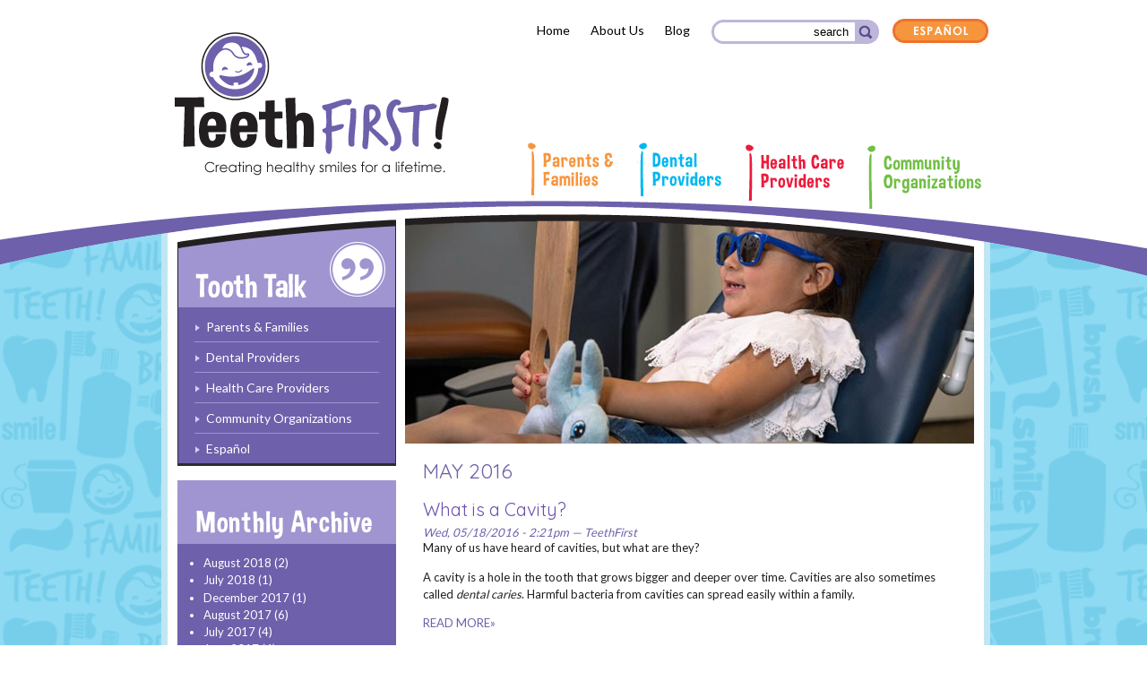

--- FILE ---
content_type: text/html; charset=utf-8
request_url: https://teethfirstri.org/archive/201605?language=en
body_size: 6017
content:
<!DOCTYPE html>
<html>
<head>


<meta name="description" content="Teeth First! promotes early dental visits for young children in RI. The campaign targets families, community organizations, and dental &amp; health providers." />


<meta name="viewport" content="width=device-width, initial-scale=1.0, minimum-scale=1.0, maximum-scale=1.0"/>

  <meta http-equiv="Content-Type" content="text/html; charset=utf-8" />
<link rel="shortcut icon" href="https://www.teethfirstri.org/sites/default/files/favicon.ico" type="image/vnd.microsoft.icon" />
  <title>May 2016 | TeethFIRST!</title>
<link type="text/css" rel="stylesheet" href="/sites/all/themes/teethfirst/assets/css/styles.css" media="all" />
<link type="text/css" rel="stylesheet" href="/sites/all/themes/teethfirst/assets/css/mobile.css" media="all" />
<!--[if IE 8]>
	<link rel="stylesheet" type="text/css" href="/sites/all/themes/teethfirst/assets/css/ie8.css" />
<![endif]-->
  <style type="text/css" media="all">
@import url("https://www.teethfirstri.org/modules/system/system.base.css?rzjpfo");
@import url("https://www.teethfirstri.org/modules/system/system.menus.css?rzjpfo");
@import url("https://www.teethfirstri.org/modules/system/system.messages.css?rzjpfo");
@import url("https://www.teethfirstri.org/modules/system/system.theme.css?rzjpfo");
</style>
<style type="text/css" media="all">
@import url("https://www.teethfirstri.org/modules/book/book.css?rzjpfo");
@import url("https://www.teethfirstri.org/sites/all/modules/date/date_api/date.css?rzjpfo");
@import url("https://www.teethfirstri.org/modules/field/theme/field.css?rzjpfo");
@import url("https://www.teethfirstri.org/modules/node/node.css?rzjpfo");
@import url("https://www.teethfirstri.org/modules/search/search.css?rzjpfo");
@import url("https://www.teethfirstri.org/modules/user/user.css?rzjpfo");
@import url("https://www.teethfirstri.org/sites/all/modules/video_filter/video_filter.css?rzjpfo");
@import url("https://www.teethfirstri.org/sites/all/modules/extlink/extlink.css?rzjpfo");
@import url("https://www.teethfirstri.org/sites/all/modules/views/css/views.css?rzjpfo");
@import url("https://www.teethfirstri.org/sites/all/modules/ckeditor/css/ckeditor.css?rzjpfo");
</style>
<style type="text/css" media="all">
@import url("https://www.teethfirstri.org/sites/all/modules/ctools/css/ctools.css?rzjpfo");
@import url("https://www.teethfirstri.org/modules/locale/locale.css?rzjpfo");
@import url("https://www.teethfirstri.org/sites/all/modules/compact_forms/compact_forms.css?rzjpfo");
</style>
<style type="text/css" media="all">
@import url("https://www.teethfirstri.org/sites/all/themes/teethfirst/style.css?rzjpfo");
</style>
<style type="text/css" media="print">
@import url("https://www.teethfirstri.org/sites/all/themes/teethfirst/print.css?rzjpfo");
</style>

<!--[if lt IE 7]>
<link type="text/css" rel="stylesheet" href="https://www.teethfirstri.org/sites/all/themes/teethfirst/fix-ie.css?rzjpfo" media="all" />
<![endif]-->
<link type="text/css" rel="stylesheet" href="https://fonts.googleapis.com/css?family=Quicksand:400,700&amp;rzjpfo" media="all" />
<link type="text/css" rel="stylesheet" href="https://fonts.googleapis.com/css?family=Roboto:400,700&amp;rzjpfo" media="all" />
<link type="text/css" rel="stylesheet" href="https://fonts.googleapis.com/css?family=Lato:400,700&amp;rzjpfo" media="all" />
  <script type="text/javascript" src="https://www.teethfirstri.org/sites/all/modules/jquery_update/replace/jquery/1.10/jquery.min.js?v=1.10.2"></script>
<script type="text/javascript" src="https://www.teethfirstri.org/misc/jquery-extend-3.4.0.js?v=1.10.2"></script>
<script type="text/javascript" src="https://www.teethfirstri.org/misc/jquery.once.js?v=1.2"></script>
<script type="text/javascript" src="https://www.teethfirstri.org/misc/drupal.js?rzjpfo"></script>
<script type="text/javascript" src="https://www.teethfirstri.org/sites/all/modules/extlink/extlink.js?rzjpfo"></script>
<script type="text/javascript" src="https://www.teethfirstri.org/sites/all/modules/compact_forms/compact_forms.js?rzjpfo"></script>
<script type="text/javascript">
<!--//--><![CDATA[//><!--
jQuery.extend(Drupal.settings, {"basePath":"\/","pathPrefix":"","ajaxPageState":{"theme":"teethfirst","theme_token":"k87QFWWi6jgDCZRLGopCTv_xwdAsy8xPCIu5IWCqex4","js":{"sites\/all\/modules\/jquery_update\/replace\/jquery\/1.10\/jquery.min.js":1,"misc\/jquery-extend-3.4.0.js":1,"misc\/jquery.once.js":1,"misc\/drupal.js":1,"sites\/all\/modules\/extlink\/extlink.js":1,"sites\/all\/modules\/compact_forms\/compact_forms.js":1},"css":{"modules\/system\/system.base.css":1,"modules\/system\/system.menus.css":1,"modules\/system\/system.messages.css":1,"modules\/system\/system.theme.css":1,"modules\/book\/book.css":1,"sites\/all\/modules\/date\/date_api\/date.css":1,"modules\/field\/theme\/field.css":1,"modules\/node\/node.css":1,"modules\/search\/search.css":1,"modules\/user\/user.css":1,"sites\/all\/modules\/video_filter\/video_filter.css":1,"sites\/all\/modules\/extlink\/extlink.css":1,"sites\/all\/modules\/views\/css\/views.css":1,"sites\/all\/modules\/ckeditor\/css\/ckeditor.css":1,"sites\/all\/modules\/ctools\/css\/ctools.css":1,"modules\/locale\/locale.css":1,"sites\/all\/modules\/compact_forms\/compact_forms.css":1,"sites\/all\/themes\/teethfirst\/style.css":1,"sites\/all\/themes\/teethfirst\/print.css":1,"sites\/all\/themes\/teethfirst\/fix-ie.css":1,"https:\/\/fonts.googleapis.com\/css?family=Quicksand:400,700":1,"https:\/\/fonts.googleapis.com\/css?family=Roboto:400,700":1,"https:\/\/fonts.googleapis.com\/css?family=Lato:400,700":1}},"video_filter":{"url":{"ckeditor":"\/video_filter\/dashboard\/ckeditor?language=en"},"instructions_url":"\/video_filter\/instructions?language=en","modulepath":"sites\/all\/modules\/video_filter"},"compactForms":{"forms":["cc_signup_form_1"],"stars":0},"extlink":{"extTarget":"_blank","extClass":0,"extLabel":"(link is external)","extImgClass":0,"extIconPlacement":0,"extSubdomains":1,"extExclude":"","extInclude":"","extCssExclude":"","extCssExplicit":"","extAlert":0,"extAlertText":"This link will take you to an external web site. Do you wish to proceed?","mailtoClass":0,"mailtoLabel":"(link sends e-mail)"},"urlIsAjaxTrusted":{"\/archive\/201605?language=en":true}});
//--><!]]>
</script>
<script type="text/javascript" src="https://ajax.googleapis.com/ajax/libs/jquery/1.7/jquery.min.js"></script>

<script type="text/javascript" src="/sites/all/themes/teethfirst/assets/js/clipboard.min.js"></script>

<script type="text/javascript" src="/sites/all/themes/teethfirst/assets/js/site.js"></script>


<script type="text/javascript">
/*! http://tinynav.viljamis.com v1.1 by @viljamis */
(function(a,i,g){a.fn.tinyNav=function(j){var b=a.extend({active:"selected",header:"Menu",label:""},j);return this.each(function(){g++;var h=a(this),d="tinynav"+g,f=".l_"+d,e=a("<select/>").attr("id",d).addClass("tinynav "+d);if(h.is("ul,ol")){""!==b.header&&e.append(a("<option/>").text(b.header));var c="";h.addClass("l_"+d).find("a").each(function(){c+='<option value="'+a(this).attr("href")+'">';var b;for(b=0;b<a(this).parents("ul, ol").length-1;b++)c+="- ";c+=a(this).text()+"</option>"});e.append(c);
b.header||e.find(":eq("+a(f+" li").index(a(f+" li."+b.active))+")").attr("selected",!0);e.change(function(){i.location.href=a(this).val()});a(f).after(e);b.label&&e.before(a("<label/>").attr("for",d).addClass("tinynav_label "+d+"_label").append(b.label))}})}})(jQuery,this,0);
</script>


<script>
  (function(i,s,o,g,r,a,m){i['GoogleAnalyticsObject']=r;i[r]=i[r]||function(){
  (i[r].q=i[r].q||[]).push(arguments)},i[r].l=1*new Date();a=s.createElement(o),
  m=s.getElementsByTagName(o)[0];a.async=1;a.src=g;m.parentNode.insertBefore(a,m)
  })(window,document,'script','//www.google-analytics.com/analytics.js','ga');
  ga('create', 'UA-42673451-1', 'teethfirstri.org');
  ga('require', 'displayfeatures');
  ga('send', 'pageview');

</script>

</head>
<body class="html not-front not-logged-in no-sidebars page-archive page-archive- page-archive-201605 i18n-en" >
  <div id="skip-link">
    <a href="#main-content" class="element-invisible element-focusable">Skip to main content</a>
  </div>
    		
<div id="header-wrapper">
	<div id="header">
		<div id="top-section">
<ul class="top-nav"><li class="menu-653 first"><a href="/?language=en">Home</a></li>
<li class="menu-538"><a href="/content/about-us?language=en">About Us</a></li>
<li class="menu-656 last"><a href="/blog?language=en">Blog</a></li>
</ul>			<div id="search-box">
    			  <div class="region region-search">
    <div id="block-search-form" class="block block-search clearfix">

    
  <div class="content">
    <form onsubmit="if(this.search_block_form.value==&#039;search&#039;){ alert(&#039;Please enter a search&#039;); return false; }" action="/archive/201605?language=en" method="post" id="search-block-form" accept-charset="UTF-8"><div><div class="container-inline">
      <h2 class="element-invisible">Search form</h2>
    <div class="form-item form-type-textfield form-item-search-block-form">
  <label class="element-invisible" for="edit-search-block-form--2">Search </label>
 <input title="Enter the terms you wish to search for." onblur="if (this.value == &#039;&#039;) {this.value = &#039;search&#039;;}" onfocus="if (this.value == &#039;search&#039;) {this.value = &#039;&#039;;}" type="text" id="edit-search-block-form--2" name="search_block_form" value="search" size="15" maxlength="128" class="form-text" />
</div>
<div class="form-actions form-wrapper" id="edit-actions"><input type="submit" id="edit-submit" name="op" value="Search" class="form-submit" /></div><input type="hidden" name="form_build_id" value="form-CR7POhvunN4d8YCgTpV_SjJ7jjVYtEd-f8a9xU7Q67w" />
<input type="hidden" name="form_id" value="search_block_form" />
</div>
</div></form>  </div>
</div>
  </div>
			</div>
			<div id="language">
              <div class="region region-language">
    <div id="block-locale-language" class="block block-locale clearfix">

    
  <div class="content">
    <ul class="language-switcher-locale-session"><li class="en first active"><a href="/archive/201605?language=en" class="language-link session-active active" xml:lang="en">English</a></li>
<li class="es last active"><a href="/archive/201605?language=es" class="language-link active" xml:lang="es">Español</a></li>
</ul>  </div>
</div>
  </div>
			</div>
		</div>
		<div id="header-left">
		      <div id="logo">
			<a href="/?language=en"><img src="/sites/all/themes/teethfirst/assets/images/logo.png" alt="TeethFirst! Creating healthy smiles for a lifetime." /></a>
			</div>
		</div>
		<div id="header-right">
			<div id="nav">
<ul id="main-menu" class="main-nav"><li class="menu-451 first"><a href="/parents-families?language=en" title="Parents &amp; Families" class="parents">Parents &amp; Families</a></li>
<li class="menu-452"><a href="/dental-providers?language=en" title="Dental Providers" class="dental">Dental Providers</a></li>
<li class="menu-453"><a href="/health-care-providers?language=en" title="Health Care Providers" class="health">Health Care Providers</a></li>
<li class="menu-454"><a href="/community-organizations?language=en" title="Community Organizations" class="community">Community Organizations</a></li>
<li class="menu-679"><a href="/parents-families/nutrition-healthy-teeth-0?language=en">Nutrition for Healthy Teeth</a></li>
<li class="menu-1256 last"><a href="/dental-providers/ri-age-one-dental-champions?language=en">RI Age One Dental Champions</a></li>
</ul>		
			</div>
		</div>
	</div>
</div>
<div id="wrapper">
<div id="content-wrapper">
	<div id="contentLeft">
		<div id="blogSideNavHead"><a href="/blog?language=en"></a></div>
		<div id="blogSideNav">
<ul class="blog-categories"><li class="menu-658 first"><a href="/blog-categories/parents-families?language=en">Parents &amp; Families</a></li>
<li class="menu-659"><a href="/blog-categories/dental-providers?language=en">Dental Providers</a></li>
<li class="menu-660"><a href="/blog-categories/health-care-providers?language=en">Health Care Providers</a></li>
<li class="menu-661"><a href="/blog-categories/community-organizations?language=en">Community Organizations</a></li>
<li class="menu-662 last"><a href="/blog/espa%C3%B1ol?language=en">Español</a></li>
</ul>		</div>

<div id="blog-archive-nav">
<img src="/sites/all/themes/teethfirst/assets/images/archive-head.png" height="71" width="244" alt="Monthly Archive" />
		  <div class="region region-submenu">
    <div id="block-views-archive-block" class="block block-views clearfix">

    <h2 class="title">Monthly archive</h2>
  
  <div class="content">
    <div class="view view-archive view-id-archive view-display-id-block view-dom-id-602091ae3cc770767109f0f4f656b053">
        
  
  
      <div class="view-content">
      <div class="item-list">
  <ul class="views-summary">
      <li><a href="/archive/201808?language=en">August 2018</a>
              (2)
          </li>
      <li><a href="/archive/201807?language=en">July 2018</a>
              (1)
          </li>
      <li><a href="/archive/201712?language=en">December 2017</a>
              (1)
          </li>
      <li><a href="/archive/201708?language=en">August 2017</a>
              (6)
          </li>
      <li><a href="/archive/201707?language=en">July 2017</a>
              (4)
          </li>
      <li><a href="/archive/201706?language=en">June 2017</a>
              (4)
          </li>
      <li><a href="/archive/201705?language=en">May 2017</a>
              (8)
          </li>
      <li><a href="/archive/201704?language=en">April 2017</a>
              (3)
          </li>
      <li><a href="/archive/201702?language=en">February 2017</a>
              (2)
          </li>
      <li><a href="/archive/201701?language=en">January 2017</a>
              (2)
          </li>
      <li><a href="/archive/201612?language=en">December 2016</a>
              (3)
          </li>
      <li><a href="/archive/201611?language=en">November 2016</a>
              (2)
          </li>
      <li><a href="/archive/201610?language=en">October 2016</a>
              (2)
          </li>
      <li><a href="/archive/201609?language=en">September 2016</a>
              (3)
          </li>
      <li><a href="/archive/201608?language=en">August 2016</a>
              (3)
          </li>
      <li><a href="/archive/201607?language=en">July 2016</a>
              (3)
          </li>
      <li><a href="/archive/201605?language=en" class="active">May 2016</a>
              (2)
          </li>
      <li><a href="/archive/201603?language=en">March 2016</a>
              (1)
          </li>
      <li><a href="/archive/201602?language=en">February 2016</a>
              (2)
          </li>
      <li><a href="/archive/201601?language=en">January 2016</a>
              (2)
          </li>
      <li><a href="/archive/201512?language=en">December 2015</a>
              (4)
          </li>
      <li><a href="/archive/201511?language=en">November 2015</a>
              (1)
          </li>
      <li><a href="/archive/201510?language=en">October 2015</a>
              (3)
          </li>
      <li><a href="/archive/201509?language=en">September 2015</a>
              (3)
          </li>
      <li><a href="/archive/201508?language=en">August 2015</a>
              (3)
          </li>
      <li><a href="/archive/201506?language=en">June 2015</a>
              (3)
          </li>
      <li><a href="/archive/201505?language=en">May 2015</a>
              (1)
          </li>
      <li><a href="/archive/201504?language=en">April 2015</a>
              (2)
          </li>
      <li><a href="/archive/201503?language=en">March 2015</a>
              (2)
          </li>
      <li><a href="/archive/201502?language=en">February 2015</a>
              (4)
          </li>
      <li><a href="/archive/201501?language=en">January 2015</a>
              (2)
          </li>
      <li><a href="/archive/201412?language=en">December 2014</a>
              (6)
          </li>
      <li><a href="/archive/201411?language=en">November 2014</a>
              (3)
          </li>
      <li><a href="/archive/201409?language=en">September 2014</a>
              (1)
          </li>
      <li><a href="/archive/201408?language=en">August 2014</a>
              (4)
          </li>
      <li><a href="/archive/201407?language=en">July 2014</a>
              (1)
          </li>
      <li><a href="/archive/201406?language=en">June 2014</a>
              (4)
          </li>
      <li><a href="/archive/201405?language=en">May 2014</a>
              (5)
          </li>
      <li><a href="/archive/201404?language=en">April 2014</a>
              (4)
          </li>
      <li><a href="/archive/201403?language=en">March 2014</a>
              (4)
          </li>
      <li><a href="/archive/201402?language=en">February 2014</a>
              (1)
          </li>
      <li><a href="/archive/201401?language=en">January 2014</a>
              (4)
          </li>
      <li><a href="/archive/201312?language=en">December 2013</a>
              (5)
          </li>
    </ul>
</div>
    </div>
  
  
  
  
  
  
</div>  </div>
</div>
  </div>
</div>
		

	</div>
	<div id="contentRight">
		<div id="mainContentHeader">
			<img class="frame-tab" src="/sites/all/themes/teethfirst/assets/images/frametab.png" alt="Teeth First!" />
			<img class="frame" src="/sites/all/themes/teethfirst/assets/images/frame.png" alt="Teeth First!" />
			<div id="mainContentHeaderImg">

<img src="https://www.teethfirstri.org/sites/default/files/styles/headerimage/public/Teeth_First_Blog_Header.jpg?itok=1xYOrsEZ" alt="TeethFirst!" />

		
			</div>
		</div>
		<div id="mainContent">
		<div id="content-styles">
			<div id="blog-content">
		  <div id="tabs-wrapper" class="clearfix">                                <h2 class="with-tabs">May 2016</h2>
                              </div>	      
            <div class="region region-content">
    <div id="block-system-main" class="block block-system clearfix">

    
  <div class="content">
    <div class="view view-archive view-id-archive view-display-id-page view-dom-id-295e77222751d30c02e1ab85226dc671">
        
  
  
      <div class="view-content">
        <div class="views-row views-row-1 views-row-odd views-row-first">
    <div id="node-192" class="node node-article node-teaser">

  
        <h2><a href="/blog/what-is-a-cavity?language=en">What is a Cavity?</a></h2>
    <span property="dc:title" content="What is a Cavity?" class="rdf-meta element-hidden"></span>
      <span class="submitted">Wed, 05/18/2016 - 2:21pm — TeethFirst</span>
  
<div class="social-share">
<!-- AddThis Button BEGIN -->
<div class="addthis_toolbox addthis_default_style ">
<a class="addthis_button_preferred_1"></a>
<a class="addthis_button_preferred_2"></a>
<a class="addthis_button_preferred_3"></a>
<a class="addthis_button_preferred_4"></a>
<a class="addthis_button_compact"></a>
<a class="addthis_counter addthis_bubble_style"></a>
</div>
<script type="text/javascript" src="//s7.addthis.com/js/300/addthis_widget.js#pubid=xa-512fad210ba419c9"></script>
<!-- AddThis Button END -->
</div>

  <div class="content clearfix">

	
    <div class="field field-name-body field-type-text-with-summary field-label-hidden"><div class="field-items"><div class="field-item even" property="content:encoded"><p>Many of us have heard of cavities, but what are they?</p>
<p>A cavity is a hole in the tooth that grows bigger and deeper over time. Cavities are also sometimes called <em>dental caries</em>. Harmful bacteria from cavities can spread easily within a family.</p></div></div></div><div class="blog-teaser"><a href="/blog/what-is-a-cavity?language=en">READ MORE&raquo;</a></div><div class="blog-bottom"><div class="blog-post-cat"></div><div class="blog-tags"></div></div>  </div>


  <div class="clearfix">
          <div class="links"><ul class="links inline"><li class="node-readmore first last"><a href="/blog/what-is-a-cavity?language=en" rel="tag" title="What is a Cavity?">Read more<span class="element-invisible"> about What is a Cavity?</span></a></li>
</ul></div>
    
      </div>

</div>
  </div>
  <div class="views-row views-row-2 views-row-even views-row-last">
    <div id="node-193" class="node node-article node-teaser">

  
        <h2><a href="/blog/%C2%BFqu%C3%A9-es-una-cavidad?language=en">¿Qué es una cavidad?</a></h2>
    <span property="dc:title" content="¿Qué es una cavidad?" class="rdf-meta element-hidden"></span>
      <span class="submitted">Wed, 05/18/2016 - 2:33pm — TeethFirst</span>
  
<div class="social-share">
<!-- AddThis Button BEGIN -->
<div class="addthis_toolbox addthis_default_style ">
<a class="addthis_button_preferred_1"></a>
<a class="addthis_button_preferred_2"></a>
<a class="addthis_button_preferred_3"></a>
<a class="addthis_button_preferred_4"></a>
<a class="addthis_button_compact"></a>
<a class="addthis_counter addthis_bubble_style"></a>
</div>
<script type="text/javascript" src="//s7.addthis.com/js/300/addthis_widget.js#pubid=xa-512fad210ba419c9"></script>
<!-- AddThis Button END -->
</div>

  <div class="content clearfix">

	
    <div class="field field-name-body field-type-text-with-summary field-label-hidden"><div class="field-items"><div class="field-item even" property="content:encoded"><p>Muchos de nosotros hemos oído hablar de las cavidades, pero, ¿qué son?</p>
<p>Una cavidad es un agujero en el diente que, con el tiempo, se vuelve más grande y más profundo. Algunas veces, a las cavidades se las llama <em>caries dentales</em>. Las peligrosas bacterias de las cavidades pueden fácilmente contagiarse en una familia.</p></div></div></div><div class="blog-teaser"><a href="/blog/%C2%BFqu%C3%A9-es-una-cavidad?language=en">READ MORE&raquo;</a></div><div class="blog-bottom"><div class="blog-post-cat"></div><div class="blog-tags"></div></div>  </div>


  <div class="clearfix">
          <div class="links"><ul class="links inline"><li class="node-readmore first last"><a href="/blog/%C2%BFqu%C3%A9-es-una-cavidad?language=en" rel="tag" title="¿Qué es una cavidad?">Read more<span class="element-invisible"> about ¿Qué es una cavidad?</span></a></li>
</ul></div>
    
      </div>

</div>
  </div>
    </div>
  
  
  
  
  
  
</div>  </div>
</div>
  </div>
			</div>
		  </div>
		</div>
	</div>
	<div class="clear"></div>
</div>
<div class="content-end"><img src="/sites/all/themes/teethfirst/assets/images/end.png" alt="TeethFirst! Creating healthy smiles for a lifetime." /></div>
<div id="footer-wrapper">
	<div id="join-email">
	<h2 class="email-header"><img class="bucket-icon" src="/sites/all/themes/teethfirst/assets/images/joinemail.png" alt="Join Email" /></h2>
	  <div class="region region-joinemail">
    <div id="block-constant-contact-1" class="block block-constant-contact clearfix">

    
  <div class="content">
    <form action="/archive/201605?language=en" method="post" id="cc_signup_form_1" accept-charset="UTF-8"><div><div class="form-item form-type-textfield form-item-cc-FirstName-1">
  <label for="edit-cc-firstname-1">Enter Name <span class="form-required" title="This field is required.">*</span></label>
 <input type="text" id="edit-cc-firstname-1" name="cc_FirstName_1" value="" size="30" maxlength="128" class="form-text required" />
</div>
<div class="form-item form-type-textfield form-item-cc-email-1">
  <label for="edit-cc-email-1">Enter Email <span class="form-required" title="This field is required.">*</span></label>
 <input type="text" id="edit-cc-email-1" name="cc_email_1" value="" size="30" maxlength="128" class="form-text required" />
</div>
<input type="hidden" name="delta" value="1" />
<input type="submit" id="edit-submit--2" name="submit_1" value="Signup" class="form-submit" /><input type="hidden" name="form_build_id" value="form-_fTxVz3FV2dapuwvL6zDw1zdCY0btsgJabl1VMgmOSg" />
<input type="hidden" name="form_id" value="constant_contact_signup_form_1" />
</div></form>  </div>
</div>
  </div>
	</div>
	<div id="footer">
	<div class="contact-us">
		<h4>Contact Us</h4>
		<p><a href="mailto:Info@TeethFirstRI.org">Info@TeethFirstRI.org</a></p><ul class="social"><li><a class="facebook" href="https://www.facebook.com/pages/TeethFirst/641345592553240" rel="external" title="Facebook">Facebook</a></li><li><a class="twitter" href="https://twitter.com/TeethFirst" rel="external" title="Twitter">Twitter</a></li><li><a class="youtube" href="https://www.youtube.com/channel/UCGYy_I3eu49-z0nesG-jOdA" rel="external" title="Youtube">Youtube</a></li><li><a class="instagram" href="https://www.instagram.com/teethfirstri" rel="external" title="instagram">Instagram</a></li></ul>	</div>
	<div class="quick-links">
    <h4>Quick Links</h4>

<ul class="footer-links"><li class="menu-845 first"><a href="/content/social-media-kit?language=en">Social Media Kit</a></li>
<li class="menu-499"><a href="/content/campaign-materials?language=en">Campaign Materials</a></li>
<li class="menu-501 last"><a href="/parents-families/finding-dentist-coverage-and-medicaid?language=en">Find a Dentist</a></li>
</ul>	</div>
	<ul class="footer-items"><li class="first">&copy; 2019 TeethFirst!</li><li>Site by <a href="http://www.gladworks.com">GLAD WORKS</a></li><li class="last"><a href="/sitemap">Site Map</a></li></ul>	</div>
<div class="footer-end">
<img src="/sites/all/themes/teethfirst/assets/images/footend.png" alt="TeethFirst! Creating healthy smiles for a lifetime." /></div>
</div>
</div>
  </body>
</html>


--- FILE ---
content_type: text/css
request_url: https://teethfirstri.org/sites/all/themes/teethfirst/assets/css/styles.css
body_size: 7877
content:
@charset "UTF-8";
/* CSS Document */

* {
margin: 0;
padding: 0;
outline: none;
}

body {
	background: url("../images/tile.gif");
	font-family: Lato, Arial, Helvetica, sans-serif;
	font-size: 13px;
}

html { -webkit-text-size-adjust: 100%; }

/*
	Global
*/

a img {
	border: none;
}

.clear {
	clear: both;
}

/*
	Header
*/

#header-wrapper {
	background: url("../images/headerBG.png") no-repeat center top;
	margin: 0;
    padding: 0;
    width: 100%;
	height: 466px;
	position: absolute;
	z-index: 1000;
}

#header {
	width: 950px;
	margin: auto;
}

#top-section {
	float: right;
	width: 700px;
	margin: 20px 0 0 0;
	position: relative;
	left: 5px;

}

#top-section .top-nav {
	font-family:Lato, Arial, Helvetica, sans-serif;
	font-size: 14px;
	list-style-type: none;
	float: left;
	text-align: right;
	margin: 5px;
	width:355px;
	position: relative;
	z-index: 2002;
}

#top-section .top-nav li {
	display: inline;
	padding: 0 10px;
}

#top-section .top-nav li a {
	color: #000;
	text-decoration: none;
}

#top-section .top-nav li a:hover {
	color: #4ebade;
}

#language .contextual-links-wrapper {
	display: none;
}

#language ul {
	list-style-type: none;
}

#language ul li {

}

#language li.en .language-link {
	width: 112px;
	height: 29px;
	display: inline-block;
	background: url("../images/languagebtn.png") 0 -3px;
	text-indent: -9999px;
	text-transform: capitalize;
	position: relative;
	left: 11px;
	top: 1px;
}

#language li.es .language-link {
	width: 112px;
	height: 30px;
	display: inline-block;
	background: url("../images/languagebtn.png") 0 -32px;
	text-indent: -9999px;
	text-transform: capitalize;
	position: relative;
	left: 11px;
	top: 1px;
}

#language .session-active {
	display: none!important;
}

#language img {
	padding: 1px 11px;
}

#language a:hover {
	opacity: .8;
}


/*
	Header - Search
*/

#search-box {
	text-align: right;
	background: url("../images/searchBG.png") no-repeat;
	width: 191px;
	height: 27px;
	padding: 4px 0 0 0;
	font-family:Lato, Arial, Helvetica, sans-serif;
	font-size: 13px;
	margin: 0 0 0 7px;
	z-index: 2001;
	position: relative;
	float: left;
}

#search-box #edit-search-block-form--2 {
 	width: 130px;
	position: relative;
	left: -17px;
	text-align: right;
	border: none;
	font-size: 13px;
	top: 2px;

}

#search-box .form-submit {
	width: 16px;
	height: 16px;
	background: url("../images/searchsubmit.png") no-repeat;
	border: none;
	text-indent: -9000px;
	text-transform: capitalize;
	position: relative;
	left: -9px;
	top: 3px;
	cursor: pointer;
}

#header-left {
	width: 380px;
	float: left;
}

#header-left #logo {
	margin: -25px 0 0 13px;
}

#header-right {
	width: 570px;
	float: left;
}


#header #header-right #nav .main-nav {
	list-style-type: none;
	margin: 108px 0 0 43px;

}

#header #header-right #nav .main-nav li {
	display: inline;
}

#header #header-right #nav .main-nav li a {
	display: inline-block;
	text-indent: -9999px;
	text-transform: capitalize;

}

#header #header-right #nav .main-nav li.menu-451 a {
	background: url("../images/navSprite.png") 0px 0px no-repeat;
	width: 96px;
	height: 59px;
	position: relative;
	margin:0px 24px 15px 0px;
}

#header #header-right #nav .main-nav li.menu-452 a {
	background: url("../images/navSprite.png") -96px 0px no-repeat;
	width: 94px;
	height: 60px;
	position: relative;
	margin-right:24px;
	margin-bottom:14px;
}

#header #header-right #nav .main-nav li.menu-453 a {
	background: url("../images/navSprite.png") -192px 0px no-repeat;
	width: 111px;
	height: 63px;
	position: relative;
	margin-right:24px;
	top: 2px;
	margin-bottom:9px;
}

#header #header-right #nav .main-nav li.menu-454 a {
	background: url("../images/navSprite.png") -302px 0px no-repeat;
	width: 129px;
	height: 71px;
	top: 3px;
	margin-bottom:0px;
	position: relative;
}


#header #header-right #nav .main-nav li a:hover {
	height: 77px!important;
}

#header #header-right #nav .main-nav li.menu-451 a:hover {
	position: relative;
	top:-18px;
}

#header #header-right #nav .main-nav li.menu-452 a:hover {
	position: relative;
	top:-18px;
	height:78px!important;
}

#header #header-right #nav .main-nav li.menu-453 a:hover {
	position: relative;
	top:-16px;
	height:81px!important;
}

#header #header-right #nav .main-nav li.menu-454 a:hover {
	position: relative;
	top:-14px;
	height:87px!important;
}

#header #header-right #nav .main-nav li.menu-451 a.active-trail,
#header #header-right #nav .main-nav li.menu-451 a.active,
#header #header-right #nav .main-nav li.menu-451 a.active:hover {
	background: url("../images/navSprite.png") 0px -88px no-repeat;
	height:77px!important;
	width:104px;
	position: relative;
	top:-18px!important;
}

#header #header-right #nav .main-nav li.menu-452 a.active-trail,
#header #header-right #nav .main-nav li.menu-452 a.active,
#header #header-right #nav .main-nav li.menu-452 a.active:hover {
	background: url("../images/navSprite.png") -123px -88px no-repeat;
	height:77px!important;
	width:100px;
	position: relative;
	top:-18px!important;
	margin-left:2px;
}

#header #header-right #nav .main-nav li.menu-453 a.active-trail,
#header #header-right #nav .main-nav li.menu-453 a.active,
#header #header-right #nav .main-nav li.menu-453 a.active:hover {
	background: url("../images/navSprite.png") -243px -88px no-repeat;
	height:79px!important;
	width:119px;
	position: relative;
	top:-14px!important;
	margin-left:1px;
}

#header #header-right #nav .main-nav li.menu-454 a.active-trail,
#header #header-right #nav .main-nav li.menu-454 a.active,
#header #header-right #nav .main-nav li.menu-454 a.active:hover {
	background: url("../images/navSprite.png") -382px -88px no-repeat;
	height:86px!important;
	width:139px;
	position: relative;
	top:-12px!important;
	margin-left: -2px;
}



#wrapper {
	width: 935px;
	clear: both;
	margin: auto;
}

/*
	Home Page Content
*/

#content-wrapper {
	background: url("../images/bodyRE.png");
	padding: 233px 0 5px 0;
}



/*
	Home Page Slideshow
*/

#slideshow {
	width: 556px;
	height: 527px;
	float: left;
	margin: 0 0 0 25px;
}

.top-slide {
	position: relative;
	z-index: 1002;
}
#slides {
	position:relative;
	top:-40px;
	z-index:1001;

}

/*
	Slides container
	Important:
	Set the width of your slides container
	Set to display none, prevents content flash
*/

.slides_container {
	width:556px;
	height: 527px;
	overflow:hidden;
	position:relative;
	display:none;
	z-index: 1001;
}

/*
	Each slide
	Important:
	Set the width of your slides
	If height not specified height will be set by the slide content
	Set to display block
*/

.slide-title {
	font-weight: bold;
}

.slide-title a {
	color: #fff;
	text-decoration:none;
}

.slide-title a:hover {
	color: #fff;
	text-decoration:underline;
}


.slides_container div.slide {
	width:556px;
	height:411px;
	display:block;
	margin: -9px 0 0 0;
	z-index: 1001;
	position:relative;
}

.slides_container div.slide .slide-click  {
	z-index: 1001;
	top: 0;
	position:absolute;
}



/*
	Pagination
*/

.pagination {
	margin:-143px auto 0;
	float: right;
	width:70px;
	z-index: 1030;
	position:relative;
	left: -10px;
}

.pagination li {
	float:left;
	margin:0 1px;
	list-style:none;
}

.pagination li a {
	display:block;
	width:12px;
	height:0;
	padding-top:12px;
	background-image:url(../images/pagination.png);
	background-position:0 0;
	float:left;
	overflow:hidden;
}

.pagination li.current a {
	background-position:0 -12px;
}

/*
	Caption
*/

.caption {
	z-index:500;
	position:relative;
	top: 0px;
	left:-1px;
	height:18px;
	padding:12px 20px 0 23px;
	background:url(../images/captionBG2.png) no-repeat;
	width:525px;
	height: 70px;
	font-size:13px;
	line-height: 21px;
	color:#fff;
	font-family:Lato, Arial, Helvetica, sans-serif;
}

.caption a{
	color:#fff;
}


/*
	Home Page Intro
*/
#intro {
	width: 330px;
	float: left;
	margin: -1px 0 0 8px;
}

#intro .welcome {
	background: url("../images/welcomeBG.png") no-repeat;
	width: 286px;
	height: 274px;
	display: block;
	margin: 9px 0 0 0;
	padding: 50px 20px 0 20px;
}

#intro .welcome a {
	display: none;
}

#intro .welcome h2 {
	margin: 0 0 6px 0;
}

#intro .welcome h3 {
	font-family: Quicksand, sans-serif;
	font-size: 17px;
	font-weight: normal;
	width: 220px;
	margin: 0 0 10px 0;
	position: relative;
	z-index: 1001;
}

#intro .welcome p {
	font-family: Lato, sans-serif;
	font-size: 13px;
	line-height: 21px;
	position: relative;
	z-index: 1001;
}

#intro .latest-post {
	background: url("../images/latestBG3.jpg") no-repeat;
	width: 282px;
	height: 125px;
	display: block;
	margin: 9px 0 0 2px;
	padding: 18px 20px 0 20px;
	color: #fff;
}

#intro .latest-post h2 {
	margin: 15px 0 10px 0;

}

#intro .latest-post h2 a:hover {
	opacity: 0.7;
}

#intro .latest-post h3  {
	font-size: 13px;
	font-family:Quicksand, Arial, Helvetica, sans-serif;

}

#intro .latest-post h3 a {
	color: #fff;
	text-decoration: none;
}

#intro .latest-post h3 a:hover {
	text-decoration: underline;
}

#intro .latest-post p {
	line-height: 19px;
}

#intro .latest-post a{
	color:#fff;
	text-decoration:none;
}

#intro .latest-post a:hover{
	text-decoration:underline;
}

/*
	Home Page Buckets
*/

#buckets {
	clear: both;
	padding: 0 0 0 20px;

}

#buckets .bucket {
	width: 200px;
	float: left;
	display: block;
	text-align: center;
	background: url("../images/bspacer.png") right 5px no-repeat;
	font-family:Lato, Arial, Helvetica, sans-serif;
	font-size: 13px;
	line-height: 21px;
	padding: 0 19px 0 8px;
	margin: -10px 0 5px 0!important;
}

#buckets .bucket-last {
	width: 215px;
	float: left;
	display: block;
	text-align: center;
	line-height: 21px;
	font-family:Lato, Arial, Helvetica, sans-serif;
	font-size: 13px;
	margin: -10px 0 5px 0!important;
}

#buckets p {
	font-family: Lato, sans-serif;
	margin: -9px 0 0 0;
}


#home-messages .messages {
	margin: 15px auto;
	width: 800px;
}

/*
	Inner Left Sidebar
*/

#contentLeft{
	float:left;
	width:244px;
	margin:12px 10px 0px 25px;
}

.tinynav {
	display: none;
}

#parentsSideNav{
	background-color:#fef5e7;
	border-left:1px solid #302c2d;
	border-right:1px solid #302c2d;
	border-bottom:3px solid #302c2d;
	position:relative;
	z-index:1005;
}

#blogSideNav {
	background-color:#6e60ab;
	border-left:1px solid #302c2d;
	border-right:1px solid #302c2d;
	border-bottom:3px solid #302c2d;
	position:relative;
	z-index:1005;
}

#dentalSideNav{
	background-color:#e5f7fc;
	border-left:1px solid #302c2d;
	border-right:1px solid #302c2d;
	border-bottom:3px solid #302c2d;
	position:relative;
	z-index:1005;
}

#healthcareSideNav{
	background-color:#ffeae2;
	border-left:1px solid #302c2d;
	border-right:1px solid #302c2d;
	border-bottom:3px solid #302c2d;
	position:relative;
	z-index:1005;
}

#communitySideNav{
	background-color:#f2f9ed;
	border-left:1px solid #302c2d;
	border-right:1px solid #302c2d;
	border-bottom:3px solid #302c2d;
	position:relative;
	z-index:1005;
}


/* Inner Side Navigation */

ul li.expanded,
ul li.leaf {
    list-style-image: none!important;
    list-style-type: none!important;
}

li.expanded, li.collapsed, li.leaf {
    margin: 0;
    padding: 0;
}

#parentsSideNav ul, #dentalSideNav ul, #healthcareSideNav ul, #communitySideNav ul, #blogSideNav ul{
	padding-top:5px;
}

#parentsSideNav ul li, #dentalSideNav ul li, #healthcareSideNav ul li, #communitySideNav ul li, #blogSideNav ul li{
	list-style-type:none;
	margin:0px 18px;
}

#parentsSideNav ul li:hover, #dentalSideNav ul li:hover, #healthcareSideNav ul li:hover, #communitySideNav ul li:hover{
	background: url("../images/bulletOutline.png") 11px 14px no-repeat;
	padding-left:11px;
	margin-left:7px;
}

#blogSideNav ul li:hover {
	background: url("../images/bulletOutlineblog.png") 11px 14px no-repeat;
	padding-left:11px;
	margin-left:7px;
}

#parentsSideNav ul ul li:hover, #dentalSideNav ul ul li:hover, #healthcareSideNav ul ul li:hover, #communitySideNav ul ul li:hover{
	background: url("../images/bulletOutline.png") 11px 5px no-repeat;
	margin-left:0px;
	padding-left:12px;
}

#blogSideNav ul ul li:hover {
	background: url("../images/bulletOutlineblog.png") 11px 5px no-repeat;
	margin-left:0px;
	padding-left:12px;
}

#parentsSideNav li.active, #dentalSideNav li.active, #healthcareSideNav li.active, #communitySideNav li.active {
	background: url("../images/bulletSolid.png") 12px 14px no-repeat!important;
	padding-left:11px;
	margin-right:10px;
	margin-left:6px!important;
}

#blogSideNav li.active {
	background: url("../images/bulletSolidblog.png") 12px 14px no-repeat!important;
	padding-left:11px;
	margin-right:10px;
	margin-left:6px!important;
}

#parentsSideNav li {
	background: url("../images/pcarot.png") 1px 14px no-repeat;
}

#blogSideNav li {
	background: url("../images/tt-carot.png") 1px 14px no-repeat;
}

#dentalSideNav li {
	background: url("../images/dcarot.png") 1px 14px no-repeat;
}

#healthcareSideNav li {
	background: url("../images/hcarot.png") 1px 14px no-repeat;
}

#communitySideNav li {
	background: url("../images/ccarot.png") 1px 14px no-repeat;
}


#blogSideNav li ul li,
#communitySideNav li ul li,
#healthcareSideNav li ul li,
#dentalSideNav li ul li,
#parentsSideNav li ul li {
	background: none;
}

#blogSideNav li a,
#communitySideNav li a,
#healthcareSideNav li a,
#dentalSideNav li a,
#parentsSideNav li a {
	padding-left: 13px!important;
}

#parentsSideNav li.active a{
	color:#f7953d;
	font-weight:bold;
}

#blogSideNav li.active a {
	color:#fff;
	font-weight:bold;
}

#dentalSideNav li.active a{
	color:#00b7f1;
	font-weight:bold;
}

#healthcareSideNav li.active a{
	color:#ed1a3b;
	font-weight:bold;
}

#communitySideNav li.active a{
	color:#71bf44;
	font-weight:bold;
}

#parentsSideNav  ul li.active ul li a {
	color:#000;
	font-weight:bold;
}

#blogSideNav ul li.active ul li a {
	color:#000;
	font-weight:normal;
}

#dentalSideNav ul li.active ul li a {
	color:#000;
	font-weight:normal;
}

#healthcareSideNav  ul li.active ul li a {
	color:#000;
	font-weight:normal;
}

#communitySideNav  ul li.active ul li a {
	color:#000;
	font-weight:normal;
}

#parentsSideNav ul ul, #dentalSideNav ul ul, #healthcareSideNav ul ul, #communitySideNav ul ul, #blogSideNav ul ul{
	border-bottom:1px solid #98938b;
	width:205px;
	margin-left:1px;
}

#parentsSideNav ul ul li, #dentalSideNav ul ul li, #healthcareSideNav ul ul li, #communitySideNav ul ul li, #blogSideNav ul ul li{
	list-style-type:none;
	border-bottom:none;
	padding:0px 0px 8px 12px;
	margin:0px;
}

#parentsSideNav ul ul li.active, #dentalSideNav ul ul li.active, #healthcareSideNav ul ul li.active, #communitySideNav ul ul li.active {
	background: url("../images/bulletSolid.png") 12px 6px no-repeat!important;
	margin-left:0px!important;
	padding-left:12px;
}

#blogSideNav ul ul li.active {
	background: url("../images/bulletSolid.png") 12px 6px no-repeat!important;
	margin-left:0px!important;
	padding-left:12px;
}

#parentsSideNav ul ul li.active a{
	color:#f7953d;
	font-weight:bold;
}

#blogSideNav ul ul li.active a {
	color:#fff;
	font-weight:bold;
}

#dentalSideNav ul ul li.active a{
	color:#00b7f1;
	font-weight:bold;
}

#healthcareSideNav ul ul li.active a{
	color:#ed1a3b;
	font-weight:bold;
}

#communitySideNav ul ul li.active a{
	color:#71bf44;
	font-weight:bold;
}

#parentsSideNav ul li.active-trail, #dentalSideNav ul li.active-trail, #healthcareSideNav ul li.active-trail, #communitySideNav ul li.active-trail {
	background: url("../images/bulletOutline.png") 11px 14px no-repeat;
	padding-left:11px;
	margin-left:6px;
}

#blogSideNav ul li.active-trail {
	background: url("../images/bulletOutlineblog.png") 11px 14px no-repeat;
	padding-left:11px;
	margin-left:6px;
}

#parentsSideNav ul li.active-trail a, #dentalSideNav ul li.active-trail a, #healthcareSideNav ul li.active-trail a, #communitySideNav ul li.active-trail a, #blogSideNav ul li.active-trail a{

}

#parentsSideNav ul li.expanded a, #dentalSideNav ul li.expanded a, #healthcareSideNav ul li.expanded a, #communitySideNav ul li.expanded a, #blogSideNav ul li.expanded a {
	border-bottom:none;
	padding-bottom:2px;
}

#parentsSideNav ul li.last a, #dentalSideNav ul li.last a, #healthcareSideNav ul li.last a, #communitySideNav ul li.last a, #blogSideNav ul li.last a {
	border:none;
}

#parentsSideNav li a, #dentalSideNav li a, #healthcareSideNav li a, #communitySideNav li a {
	text-decoration:none;
	font-size:14px;
	color:#231F20;
	border-bottom:1px solid #98938b;
	padding:8px 0px;
	display:block;
	width:193px;
}

#blogSideNav li a {
	text-decoration:none;
	font-size:14px;
	color:#fff;
	border-bottom:1px solid #a095d0;
	padding:8px 0px;
	display:block;
	width:193px;
}

#parentsSideNav ul ul li a, #dentalSideNav ul ul li a, #healthcareSideNav ul ul li a, #communitySideNav ul ul li a, #blogSideNav ul ul lia a {
	font-size:12px;
	border-bottom:none;
	height:auto;
	padding:0px;
}

#parentsSideNavHead{
	background: url("../images/sideNavHeads.jpg") no-repeat;
	height:98px;
}

#dentalSideNavHead{
	background: url("../images/sideNavHeads.jpg") 0px -98px no-repeat;
	height:98px;
}

#healthcareSideNavHead{
	background: url("../images/sideNavHeads.jpg") 0px -196px no-repeat;
	height:98px;
}

#communitySideNavHead{
	background: url("../images/sideNavHeads.jpg") 0px -294px no-repeat;
	height:98px;
}

#blogSideNavHead {
	background: url("../images/sideNavHeads.jpg") no-repeat 0 -392px;
	height:98px;
}

#blogSideNavHead a {
	height: 98px;
	display: block;
	position: relative;
	z-index: 1001;
}

#sideNavBtm{
	border-bottom:1px solid #d3d2d2;
}


/* Monthly Archive */

#blog-archive-nav{
	background: #6E60AB no-repeat bottom url("../images/archive-bottom.png");
	margin-top:16px;
	font-size:13px;
	color: #fff;
}

#blog-archive-nav #block-views-archive-block {
	padding: 10px 10px 5px 10px;
}

#blog-archive-nav a {
	color: #fff;
	text-decoration: none;
}

#blog-archive-nav a:hover {
	text-decoration: underline;
}

#blog-archive-nav h2 {
	display: none;
}

#blog-archive-nav h4{
	color:#ffffff;
	padding:19px 26px 0px 19px;
	line-height:19px;
}

#blog-archive-nav p{
	color:#ffffff;
	padding:0px 26px 0px 19px;
	line-height:19px;
	padding-top:10px;
}

#blog-archive-nav #bcurve{
	background: url("../images/readMoreLatestPInner.gif") no-repeat;
	width:244px;
	height:34px;
	position: relative;
	z-index: 1999;
}


/* Blog */

.blog-teaser-title {
	font-weight: bold;
	line-height: 19px;
	padding-top: 2px;
	display: block;
}

.node-teaser .written-by {
	display: none;
}

.inner-teaser-title {

}

.inner-teaser-title a {
	color: #fff;
	text-decoration: none;
	font-weight: bold;
}

#blog-content h2 {
	color: #000!important;
}

#blog-content .node-teaser .blog-teaser {
	display: block;
}

#blog-content .blog-teaser {
	display: none;
}

#blog-content h2.full-article,
#blog-content .node-teaser h2{
	font-family: Quicksand, sans-serif;
	font-size: 20px!important;
	font-weight: 400;
	text-transform: none!important;
	padding-bottom: 5px!important;
}

#blog-content h2.full-article,
#blog-content .node-teaser h2 a {
	color: #6c50af!important;
	text-decoration: none;
}

#blog-content .node-teaser h2 a:hover {
	text-decoration: underline;
}

#blog-content .submitted {
	font-style: italic;
	color: #6e60ab!important;
}

#blog-content .submitted a {
	color: #6c50af!important;
	text-decoration: none;
}

#blog-content .submitted a:hover {
	text-decoration: underline;
}

#blog-content .views-row,
#blog-content .view-blog .views-row {
	border-bottom:1px solid #98938B;
 	padding: 0 0 22px 0;
	margin: 0 0 35px 0;
}

#blog-content .views-row-last {
	border: none!important;
}

#blog-content .blog-post-cat {
	margin-bottom: 20px;
}

#blog-content .blog-bottom {

}

#blog-content .blog-bottom a  {
	color: #6c50af !important;
}

.node-teaser .social-share {
	display: none;
}

.node-teaser img {
	display: none;
}

/* Blog Post */

.social-share {
 	margin: 10px 0 20px 0;
}



/* Tooth Talk */

.tooth-talk-blurb {
	border-bottom: 1px solid #bbb;
	padding: 18px 0 6px 0;
}

/* Latest Post */

.toothtalk-arch {
	margin: -17px 0 0 0;
	width: 244px;
	height: 99px;
	background: url("../images/sideNavHeads.jpg") 0px -392px no-repeat;

}

#latestPostInner{
	background-color:#6e60ab;
	margin-top:16px;
	font-size:13px;
}

#latestPostInner h4{
	color:#ffffff;
	padding:19px 26px 0px 19px;
	line-height:19px;
}

#latestPostInner p{
	color:#ffffff;
	padding:0px 26px 0px 19px;
	line-height:19px;
	padding-top:10px;
}

#latestPostInner #readMeLatestPInner{
	background: url("../images/readMoreLatestPInner.gif") no-repeat;
	width:244px;
	height:34px;
	position: relative;
	z-index: 1999;
}

#latestPostInner #readMeLatestPInner a{
	display:block;
	width:100px;
	height:25px;
	float:right;
}

#contentRight{
	float:left;
	margin-top:5px;
}


/*
	Inner - Content Dropdowns
*/

 #content-dropdowns {
	margin-top: 20px;
	display: block!important;
}

 #content-dropdowns .dropdown {
	border-top: 2px solid #dadada;
	padding: 15px 0 15px 0;
}

 #content-dropdowns .dropdown.last {
	border-top: 2px solid #dadada!important;
}


 #content-dropdowns .dropdown h3 {
	font-size: 16px;

	text-transform: uppercase;
	letter-spacing: 2px;
	font-weight: normal;
}

 #content-dropdowns .dropdown h3 a {
	color: #454547;
	text-decoration: none;
	background: url(../images/controls.png) 10px 3px no-repeat;
	padding-left: 30px;
}

 #content-dropdowns .dropdown h3 a:hover {
	color: #018B59;
}

 #content-dropdowns .dropdown h3.dactive a {
	font-weight: bold;
	background: url(../images/controls.png) 10px -13px no-repeat;
	color: #007197;
}

#content-dropdowns .dropdown .dropdown-text h3 {
	font-size: 17px!important;
	color: #018b59!important;
	padding: 10px 0 0 0!important;
	letter-spacing: normal!important;
	text-transform: none!important;
	font-family: Helvetica,Arial,sans-serif!important;
	font-weight: bold!important;
}


 #content-dropdowns .dropdown .dropdown-text {
	padding: 0 15px 0 30px;
	margin: 20px 0;
}

 #content-dropdowns ul {
	margin: 12px 0;
}

 #content-dropdowns .dropdown .dropdown-text p {

}


 #content-dropdowns .social-image {
	max-width: 590px!important;
	height: auto!important;
	width: 100%;
	margin-bottom: 5px;
}



.dropdown-copy-btn {
	display: block!important;

	margin-bottom: 40px;
	cursor: pointer;
	background: #fff;
	-webkit-appearance:none;
 	 -moz-appearance: none;
  	color: #fff;
	font-weight: bold;
	font-size: 14px;
	font-family: Lato,Arial,Helvetica,sans-serif;
	border: none;
	border-radius: 2em;
	padding: 4px 22px 5px 22px;
	border: 2px solid #6e60ab;
	color: #6e60ab;

}



/*
	Main Content
*/

#mainContentHeader img{
	position:absolute;
	z-index:2;
}

.frame-tab {
	display: none;
}

#mainContentHeaderImg{
	position:relative;
	z-index:1;
}

#mainContent{
	width:635px;
	padding-bottom: 15px;
	min-height:355px;
	margin-top:245px;
}

#mainContent ul {
	margin: 0 0 0 15px;
	padding-bottom: 14px;
}

#mainContent ul li {
	list-style-type: disc;
	font-family: Lato, sans-serif;
	font-size: 14px;
	color: #6c61a6;
	line-height: 22px;
	padding: 0;
}

#mainContent ul li.leaf-indent {
	margin: 0 0 0 15px;
	list-style-type: circle;
}

#mainContent a {
	text-decoration: none;
}

#mainContent #content-styles h2 {
	color: #6c61a6!important;
	font-family: Quicksand, sans-serif;
	font-size:23px;
	font-weight: 400;
	text-transform:uppercase;
	padding-bottom:16px;
}

#mainContent #parents h2 {
	color:#f7953d!important;
}

#mainContent #dental h2 {
	color:#00b7f1!important;
}

#mainContent #healthcare h2 {
	color:#ed1a3b!important;
}

#mainContent #community h2 {
	color:#71bf44!important;
}

#mainContent #parents h2, #mainContent #dental h2, #mainContent #healthcare h2, #mainContent #community h2 {
	font-family: Quicksand, sans-serif;
	font-size:23px;
	font-weight: 400;
	text-transform:uppercase;
	padding-bottom:20px;
}

#mainContent #content-styles h3 {
	color:#6c61a6!important;
	font-family: Quicksand, sans-serif;
	font-size:18px;
	font-weight: 400;
	padding-bottom:3px;
}

#mainContent #parents h3 {
	font-family: Quicksand, sans-serif;
	font-size:18px;
	font-weight: 400;
	padding-bottom:3px;
}

#mainContent #dental h3 {
	font-family: Quicksand, sans-serif;
	font-size: 18px;
	font-weight: 400;
	padding-bottom:3px;
}

#mainContent #healthcare h3 {
	font-family: Quicksand, sans-serif;
	font-size:18px;
	font-weight: 400;
	padding-bottom:3px;
}

#mainContent #community h3 {
	font-family: Quicksand, sans-serif;
	font-size:18px;
	font-weight: 400;
	padding-bottom:3px;
}

#mainContent #parents h3, #mainContent #dental h3, #mainContent #healthcare h3, #mainContent #community h3 {
	color:#6c61a6!important;
}

#mainContent #parents h3 a, #mainContent #dental h3 a, #mainContent #healthcare h3 a, #mainContent #community h3 a {
	color:#6c61a6!important;
}

#mainContent #parents h3 a:hover, #mainContent #dental h3 a:hover, #mainContent #healthcare h3 a:hover, #mainContent #community h3 a:hover {
	text-decoration: none;
}

#mainContent #parents h4 {
	color:#f7953d!important;
}

#mainContent #dental h4 {
	color:#00b7f1!important;
}

#mainContent #healthcare h4 {
	color:#ed1a3b!important;
}

#mainContent #community h4 {
	color:#71bf44!important;
}

#mainContent #parents h4, #mainContent #dental h4, #mainContent #healthcare h4, #mainContent #community h4 {
	font-family: Roboto, sans-serif;
	font-size: 14px;
}

#mainContent #parents h4 a:hover, #mainContent #dental h4 a:hover, #mainContent #healthcare h4 a:hover, #mainContent #community h4 a:hover {
	text-decoration: none;
}

#mainContent #parents hr {
	border: 1px solid #f7953d;
}

#mainContent #dental hr {
	border: 1px solid #00b7f1;
}

#mainContent #healthcare hr {
	border: 1px solid #ed1a3b;
}

#mainContent #community hr {
	border: 1px solid #71bf44;
}

#mainContent #parents hr, #mainContent #dental hr, #mainContent #healthcare hr, #mainContent #community hr {
	border-bottom-width: 0;
	height: 0;
	margin-top: 16px;
	margin-bottom: 30px;
}

#mainContent .nav-tabs-one + h3, #mainContent .nav-tabs-two + h3, #mainContent .nav-tabs-three + h3 {
	padding-top: 20px;
}

#mainContent .nav-tabs-one + p, #mainContent .nav-tabs-two + p, #mainContent .nav-tabs-three + p {
	padding-top: 20px;
}

#mainContent .nav-tabs-one ul, #mainContent .nav-tabs-two ul, #mainContent .nav-tabs-three ul {
	display: table;
	table-layout: fixed;
	margin-left: -10px;
	margin-bottom: 0;
	padding-bottom: 0;
	border-spacing: 10px;
}

#mainContent .nav-tabs-one ul {
	width: 210px;
}

#mainContent .nav-tabs-two ul {
	width: 412px;
}

#mainContent .nav-tabs-three ul {
	width: 615px;
}

#mainContent .nav-tabs-one ul li, #mainContent .nav-tabs-two ul li, #mainContent .nav-tabs-three ul li {
	display: table-cell;
	vertical-align: middle;
	list-style-type: none;
	background-color: #6c61a6;
	cursor: pointer;
	height: 48px;
}

/* hover state for tabs */
#mainContent .nav-tabs-one ul li:hover, #mainContent .nav-tabs-two ul li:hover, #mainContent .nav-tabs-three ul li:hover {
	background-color: #a095d0;
}

#mainContent .nav-tabs-one ul li a, #mainContent .nav-tabs-two ul li a, #mainContent .nav-tabs-three ul li a {
	display: block;
	text-decoration: none;
	font-family: Quicksand, sans-serif;
	font-weight: 700;
	font-size: 13px;
	color: #ffffff!important;
	text-align: center;
	line-height: 18px;
	padding: 6px;
	word-break: normal;
	-webkit-hyphens: none;
  	-ms-hyphens: none;
  	hyphens: none;
}

#mainContent .nav-tabs-one ul li a:hover, #mainContent .nav-tabs-two ul li a:hover, #mainContent .nav-tabs-three ul li a:hover {
	text-decoration: none!important;
}

#mainContent #parents .callout-box {
	border: 1px solid #f7953d;
	background-color: #fef5e7;
	padding: 15px;
	margin-bottom: 14px;
}

#mainContent #dental .callout-box {
	border: 1px solid #00b7f1;
	background-color: #e5f7fc;
	padding: 15px;
	margin-bottom: 14px;
}

#mainContent #healthcare .callout-box {
	border: 1px solid #ed1a3b;
	background-color: #ffeae2;
	padding: 15px;
	margin-bottom: 14px;
}

#mainContent #community .callout-box {
	border: 1px solid #71bf44;
	background-color: #f2f9ed;
	padding: 15px;
	margin-bottom: 14px;
}

#mainContent #parents .callout-box + hr, #mainContent #dental .callout-box + hr, #mainContent #healthcare .callout-box + hr, #mainContent #community .callout-box + hr {
	margin-top: 30px;
}

#mainContent #parents .callout-box ul, #mainContent #dental .callout-box ul, #mainContent #healthcare .callout-box ul, #mainContent #community .callout-box ul {
	padding-bottom: 0;
}

#mainContent #parents .callout-box ul li, #mainContent #dental .callout-box ul li, #mainContent #healthcare .callout-box ul li, #mainContent #community .callout-box ul li {
	padding: 0;
}

#mainContent #parents .callout-box strong {
	color: #f7953d;
}

#mainContent #dental .callout-box strong {
	color: #00b7f1;
}

#mainContent #healthcare .callout-box strong {
	color: #ed1a3b;
}

#mainContent #community .callout-box strong {
	color: #71bf44;
}

#mainContent #parents .callout-box strong, #mainContent #dental .callout-box strong, #mainContent #healthcare .callout-box strong, #mainContent #community .callout-box strong {
	font-size: 14px;
}

#mainContent #parents .callout-box p, #mainContent #dental .callout-box p, #mainContent #healthcare .callout-box p, #mainContent #community .callout-box p {
	padding: 0px;
}

#mainContent #content-styles a {
	color: #6e60ab;
}

#mainContent #parents a {
	color:#f7953d;
}

/* hover state for links */
#mainContent #parents a:hover, #mainContent #dental a:hover, #mainContent #healthcare a:hover, #mainContent #community a:hover {
	text-decoration: underline;
}

#mainContent #dental a {
	color:#00b7f1;
}

#mainContent #healthcare a {
	color:#ed1a3b;
}

#mainContent #community a {
	color:#71bf44;
}

#mainContent #content-styles, #mainContent #parents, #mainContent #dental, #mainContent #healthcare, #mainContent #community{
	padding:28px 20px 0px 20px;
}

#mainContent .custom-list ul li {
	margin: 0 0 0 15px;
	list-style-type: circle;
}

#mainContent .custom-table {
	width: 595px!important;
	border-collapse: separate;
	line-height: normal;
	border: 1px solid #ffffff;
}

#mainContent .custom-table tbody tr {
	height: 30px;
}

#mainContent .custom-table tbody tr td:nth-child(2) {
	text-align: center;
}

#mainContent .custom-table tbody tr td h3 {
	padding-top: 5px;
	padding-bottom: 5px!important;
	padding-right: 0;
	padding-left: 10px;
}

#mainContent .custom-table tbody ul {
	margin: 5px 0 5px 20px;
	padding: 0 5px 0 0;
}

#mainContent .custom-table tbody ul li {
	line-height: normal;
}

#mainContent p{
	color:#231f20;
	font-family: Lato, sans-serif;
	font-size:13px;
	line-height:19px;
	padding-bottom:14px;
}

.strongText,
#mainContent .strongText{
	font-size:14px;
	line-height:22px;
	font-weight:bold;
}

/* Accordion */

#dental-providers .accordion {
	font-family: Lato, sans-serif;
	font-size: 17px;
	font-weight: 700;
  background-color: #eee;
  color: #6c61a6;
  cursor: pointer;
  padding: 18px;
  width: 100%;
  border: none;
  text-align: left;
  outline: none;
  margin: 2px 0;
  -webkit-transition: background-color 0.4s;
  -moz-transition: background-color 0.4s;
  -o-transition: background-color 0.4s;
  transition: background-color 0.4s;
}

#dental-providers .active, #dental-providers .accordion:hover {
  background-color: #ccc;
}

#dental-providers .accordion:after {
  content: "\002B";
  color: #777;
  font-weight: bold;
  float: right;
  margin-left: 5px;
}

#dental-providers .active:after {
  content: "\2212";
}

#dental-providers .panel {
  padding: 0 18px;
  background-color: white;
  max-height: 0;
  overflow: hidden;
  -webkit-transition: max-height 0.2s ease-out;
  -moz-transition: max-height 0.2s ease-out;
  -o-transition: max-height 0.2s ease-out;
  transition: max-height 0.2s ease-out;
}

#dental-providers .panel p {
	font-size: 15px;
	font-weight: 700;
	color: #6c61a6;
	padding-bottom: 6px;
}

#dental-providers .panel p:first-child {
	padding-top: 10px;
}

#dental-providers .panel ul li {
	list-style-type: circle;
	margin-left: 12px;
}

#dental-providers .panel ul li strong, #dental-providers .panel h5 {
	color: #000000;
}

#dental-providers .panel h5 {
	font-size: 14px;
	padding-bottom: 10px;
}

/*
	Search Results
*/

#search-form .form-text {
	padding: 2px 0;
}

#user-login .form-submit,
#search-form .form-submit {
	font-size: 13px!important;
	background: #bdb6da;
	border: none!important;
	padding: 3px 8px;
	font-weight: bold;
	color: #fff!important;
}

.search-results h3 {
	font-size: 14px!important;
	padding-bottom: 5px!important;
}

.search-results h3 a {
	color: #000!important;
	text-decoration: underline;
}


.search-results h3 a:hover {
	color: #000!important;
	text-decoration: underline;
}

.search-results .search-snippet-info {
    padding-left: 0!important;
}

.search-result {
	border-bottom: 1px solid #c2c1c2;
	padding: 12px 0;
}

.tt-result,
.pf-result,
.dp-result,
.hc-result,
.co-result {
	display: inline;
}

/*
	Footer
*/

#footer-wrapper {
	padding: 0 0 0 0;
	margin: 6px 0 0 2px;
	background: url("../images/footerBG1.png")0 10px no-repeat;
	position: relative;
	z-index: 998;

}
.footer-end {
	margin: 0 0 50px 3px;
	padding: 0!important;
	position: relative;
	top: 25px;
	background: none!important;
	position: relative;
	z-index: 999;
}


/*
	Footer - Join Email
*/

#footer-wrapper #join-email {
	width:278px;
	float: left;
	display: block;
	font-family:Lato, Arial, Helvetica, sans-serif;
	padding: 40px 0 0 36px;
	position: relative;
	z-index: 1000;
	margin: 0 0 -17px 0;
}



#join-email h2 {
	margin: 0 0 10px 0;
}

#join-email #edit-cc-firstname-1,
#join-email #edit-cc-email-1 {
	background: url("../images/emailinputBG.png") no-repeat;
	width: 223px;
	height: 31px;
	padding: 0 15px;
	font-size: 13px!important;
	border: none;
	margin: 8px 0;
	font-family: Lato, Arial, Helvetica, sans-serif!important;
}

#cc_signup_form_1 label {
	font-weight: normal!important;
	font-size: 13px!important;
	padding: 0 13px;
	margin: 13px 0;
}

#join-email .form-item, #join-email .form-actions {
    margin: 0!important;
}

#join-email .form-submit {
	width: 22px;
	height: 17px;
	background: url("../images/emailsubmit.png") no-repeat;
	border: none;
	text-indent: -9000px;
	text-transform: capitalize;
	position: relative;
	float: right;
	top: 3px;
	left: -37px;
	cursor: pointer;
}


#footer-wrapper #footer {
	width:543px;
	display:block;
	float:left;
	padding: 30px 38px 0 38px;
	margin: 10px 0 -10px 0;
	color: #fff;
	position: relative;
	z-index: 1000;
	font-family:Lato, Arial, Helvetica, sans-serif;
}


#footer a {
	color: #fff;
	text-decoration: none;
}

#footer a:hover {
	border-bottom: 1px solid #fff;
	padding: 0 0 2px 0;
}

#footer h4 {
	font-size: 13px;
	font-weight: bold;
	text-transform: uppercase;
	letter-spacing: 1px;
	margin: 0 0 5px;
}

#footer .quick-links {
	margin: 22px 0 22px 0;
}

#footer .contact-us {
	margin: 0 0 8px 0;
}

#footer .footer-links {
	list-style-type: none;
}

#footer .footer-links li {
	display: inline;
	background: url("../images/footercarot.png") right 5px no-repeat;
	padding: 0 12px 5px 9px;
}

#footer .footer-links li.first {
	padding: 0 12px 5px 0!important;
}


#footer .footer-links li a {

}

#footer .footer-links li a:hover {
	text-decoration: none;
	border-bottom: 1px solid #fff;
	padding: 0 0 2px 0;
}


#footer .contact-us p {
	display: inline;
}

#footer .social {
	list-style-type: none;
	display: inline;
	position: relative;
	top: -5px;
	left: 13px;
}

#footer .social li {
	display: inline;
}

#footer .social li a {
	display: inline-block;
	width: 30px;
	height: 30px;
	cursor:pointer;
	text-indent: -9999px;
	text-transform: capitalize;
	margin: 0 2px;
}

#footer .social li a:hover {
	padding: 0!important;
	border: 0!important;
	opacity: 0.7;
}

#footer .social li .facebook {
	background: url("../images/socialsprite.png") 0 0 no-repeat;
}

#footer .social li .twitter {
	background: url("../images/socialsprite.png") -34px 0 no-repeat;
	position: relative;
	left: -2px;
}

#footer .social li .youtube {
	background: url("../images/socialsprite.png") -65px 0 no-repeat;
	position: relative;
	left: -6px;
}

#footer .social li .instagram {
	background: url("../images/socialsprite.png") -96px 0 no-repeat;
	position:relative;
	left:-9px;
}

#footer .footer-items {
	list-style-type: none;
}

#footer .footer-items .last {
	margin: 0 0 0 10px;
	padding: 0 6px 0 15px;
	background: url("../images/footer-space.jpg") left 5px no-repeat;
}

#footer .footer-items li {
	display: inline;
	padding: 0 6px;
}

#footer .footer-items li.first {
	padding: 0 6px 0 0!important;
}

#footer .footer-items li a {

}

#footer .footer-items li a:hover {
	text-decoration: none;
	border-bottom: 1px solid #fff;
	padding: 0 0 2px 0;
}


/*
	Global
*/

.content .links {
	display: none;
}

a img {
	border: none;
}

.clear {
	clear: both;
}

 .pdf {
	background: url(../images/pdf.png) right no-repeat!important;

}

 .doc {
	background: url(../images/icon_msword.gif) right no-repeat!important;
}

 .ppt {
	background: url(../images/icon_msppt.gif) right no-repeat!important;

}

 .excel {
	background: url(../images/icon_msexcel.gif) right no-repeat!important;
}

 .mailto {
	background: url(../images/mailto.png) right no-repeat!important;
}


.pdf, .mailto, .doc, .ppt, .xls {
    background-position: 100% 50%;
    background-repeat: no-repeat;
    padding-right: 14px!important;
}

#admin-menu, #admin-menu .dropdown {

    z-index: 1999!important;
}

 /* Webkit CSS */
@media screen and (-webkit-min-device-pixel-ratio:0) {

.blog-teaser-title {
	padding-top: 3px;
}

#join-email .email-submit {
	position: relative;
	float: right;
	top: 4px;
	left: -37px;
}


#search-box .form-submit {
	top: 3px;
}

#search-box #edit-search-block-form--2 {
	top: 3px;

}

#header #header-right #nav .main-nav li.menu-454 a {
	margin-left: -3px;
}

#buckets .bucket {

	padding: 0 18px 0 8px;
}

#footer-wrapper #footer {
	padding: 30px 38px 0 38px;
	margin: 10px 0 -10px 0;

}

#footer-wrapper #join-email {
	padding: 30px 0 0 36px;
	margin: 10px 0 -18px 0;
}


}

/* Spanish Styles */


#spanish #intro .welcome {
	height: 289px;
	padding: 35px 20px 0 20px;
}

#spanish #intro .welcome h2 {
	margin: 0 0 4px 0;
}

#spanish #intro .welcome h3 {

	margin: 0 0 4px 0;
}

#spanish #intro .welcome p {
	font-size: 13px;
	line-height: 19px;
}

#spanish #intro .latest-post h2 {
    margin: 15px 0 10px;
}

#spanish #buckets .bucket-last {
	width: 200px;
	float: left;
	display: block;
	text-align: center;
	margin: -10px 0 5px 7px!important;
	line-height: 21px;
	font-family:Lato, Arial, Helvetica, sans-serif;
	font-size: 13px;
}

#spanish #header #header-right #nav .main-nav {
	list-style-type: none;
	margin: 108px 0 0 46px;

}

#spanish #header #header-right #nav .main-nav li.menu-633 a {
	background: url("../images/spanish-navSprite1.png") 0px 0px no-repeat;
	width: 96px;
	height: 60px;
	position: relative;
	margin:0px 2px 15px 0px;
}

#spanish #header #header-right #nav .main-nav li.menu-634 a {
	background: url("../images/spanish-navSprite1.png") -102px 0px no-repeat;
	width: 130px;
	height: 61px;
	position: relative;
	margin-right:6px;
	margin-bottom:14px;
}

#spanish #header #header-right #nav .main-nav li.menu-635 a {
	background: url("../images/spanish-navSprite1.png") -245px 0px no-repeat;
	width: 130px;
	height: 63px;
	position: relative;
	margin-right:-3px;
	top: 2px;
	margin-bottom:9px;
}

#spanish #header #header-right #nav .main-nav li.menu-636 a {
	background: url("../images/spanish-navSprite1.png") -374px 0px no-repeat;
	width: 143px;
	height: 72px;
	top: 3px;
	margin-bottom:0px;
	position: relative;
}


#spanish #header #header-right #nav .main-nav li a:hover {
	height: 77px!important;
}

#spanish #header #header-right #nav .main-nav li.menu-633 a:hover {
	position: relative;
	top:-17px;
}

#spanish #header #header-right #nav .main-nav li.menu-634 a:hover {
	position: relative;
	top:-18px;
	height:78px!important;
}

#spanish #header #header-right #nav .main-nav li.menu-635 a:hover {
	position: relative;
	top:-16px;
	height:81px!important;
}

#spanish #header #header-right #nav .main-nav li.menu-636 a:hover {
	position: relative;
	top:-10px;
	height:87px!important;
}

#spanish #header #header-right #nav .main-nav li.menu-633 a.active-trail,
#spanish #header #header-right #nav .main-nav li.menu-633 a.active,
#spanish #header #header-right #nav .main-nav li.menu-633 a.active:hover {
	background: url("../images/spanish-navSprite1.png") 0px -88px no-repeat;
	height:77px!important;
	position: relative;
	top:-18px!important;
}

#spanish #header #header-right #nav .main-nav li.menu-634 a.active-trail,
#spanish #header #header-right #nav .main-nav li.menu-634 a.active,
#spanish #header #header-right #nav .main-nav li.menu-634 a.active:hover {
	background: url("../images/spanish-navSprite1.png") -102px -88px no-repeat;
	height:77px!important;
	position: relative;
	top:-15px!important;
	margin-left:2px;
}

#spanish #header #header-right #nav .main-nav li.menu-635 a.active-trail,
#spanish #header #header-right #nav .main-nav li.menu-635 a.active,
#spanish #header #header-right #nav .main-nav li.menu-635 a.active:hover {
	background: url("../images/spanish-navSprite1.png") -240px -88px no-repeat;
	height:79px!important;
	position: relative;
	top:-14px!important;
	margin-left:-4px;
	margin-right: 4px;
}

#spanish #header #header-right #nav .main-nav li.menu-636 a.active-trail,
#spanish #header #header-right #nav .main-nav li.menu-636 a.active,
#spanish #header #header-right #nav .main-nav li.menu-636 a.active:hover {
	background: url("../images/spanish-navSprite1.png") -371px -88px no-repeat;
	height:86px!important;
	position: relative;
	top:-11px!important;
}

#spanish #parentsSideNavHead{
	background: url("../images/spanish-sideNavHeads1.png") no-repeat;
	height:98px;
}

#spanish #dentalSideNavHead{
	background: url("../images/spanish-sideNavHeads1.png") 0px -98px no-repeat;
	height:98px;
}

#spanish #healthcareSideNavHead{
	background: url("../images/spanish-sideNavHeads1.png") 0px -196px no-repeat;
	height:98px;
}

#spanish #communitySideNavHead{
	background: url("../images/spanish-sideNavHeads1.png") 0px -294px no-repeat;
	height:98px;
}

#spanish .toothtalk-arch {
	margin: -17px 0 0 0;
	width: 244px;
	height: 99px;
	background: url("../images/spanish-sideNavHeads1.png") 0px -392px no-repeat;

}

#spanish #latestPostInner #readMeLatestPInner{
	background: url("../images/spanish-readMoreLatestPInner.jpg") no-repeat;
	width:244px;
	height:34px;
}


#spanish #join-email .form-submit {
	width: 21px;
	height: 20px;
	background: url("../images/go-es.png") no-repeat;
}

#spanish #site-map .title {
	display: none;
}


/* Spanish Mobile Styles */

@media only screen and (min-width: 300px) and (max-width: 640px) {

#spanish #logo a {
	background: url("../images/logo-sp-mob.png");
}

#spanish #top-section .top-nav li {
    display: inline;
    padding: 0;
}

#spanish .top-nav {
	position: relative;
	top: 22px;
	left: 306px;
}

#spanish .top-nav li.menu-654 {
	margin-bottom: 13px;
	margin-top: -8px;
	display: none!important;
}



#spanish .top-nav li.menu-654.active {
	visibility: hidden;
}

#spanish .top-nav li a{
	font-size: 11px!important;
	padding: 5px 6px;
	font-weight: bold;
}

#spanish #intro {
	width: 260px;
}


#spanish #intro .welcome {
	width: 225px;
	background: none;

	height: auto!important;
	padding: 25px 10px 35px 10px;
	margin: -40px 0 0 3px;
	border-bottom: 2px solid #ccc;
}

#spanish #intro .welcome h2 {
	margin: -20px 0 6px 0;
}

#spanish #buckets .bucket-last {
    background: none;
    border-bottom: 2px solid #DDDDE0;
    margin: 0 0 10px -6px!important;
    padding: 5px 18px 20px 8px;
    width: 220px!important;
}


#spanish #header #header-right #nav .main-nav li.menu-633 a:hover,
#spanish #header #header-right #nav .main-nav li.menu-633 a {
	background: url("../images/spanish-mobnavisprite.png") 0px 0px no-repeat!important;
	position: relative;
}

#spanish #header #header-right #nav .main-nav li.menu-634 a:hover,
#spanish #header #header-right #nav .main-nav li.menu-634 a {
	background: url("../images/spanish-mobnavisprite.png") 0 -41px no-repeat!important;
	position: relative;
	height: 34px!important;
}

#spanish #header #header-right #nav .main-nav li.menu-635 a {
	background: url("../images/spanish-mobnavisprite.png") 0 -81px no-repeat!important;
	position: relative;
	margin: 0!important;
	top: 0;
	height: 34px!important;
	padding: 0!important;
}

#spanish #header #header-right #nav .main-nav li.menu-636 a {
	background: url("../images/spanish-mobnavisprite.png") 0 -121px no-repeat!important;
	position: relative;
}

#spanish #header #header-right #nav .main-nav li.menu-635 a:hover {
	margin: 0!important;
	height: 34px!important;
	padding: 0!important;
}

#spanish #header #header-right #nav .main-nav li.menu-636 a:hover {

}

#spanish #header #header-right #nav .main-nav li a:hover {
	width: 245px!important;
	height: 34px!important;
	display: block!important;
	padding: 0!important;
	margin: 0!important;
	bottom: 0!important;
	position: relative;
	top: 0!important;
}

#spanish #header #header-right #nav .main-nav li.menu-633 a.active-trail,
#spanish #header #header-right #nav .main-nav li.menu-633 a.active,
#spanish #header #header-right #nav .main-nav li.menu-633 a.active:hover {
	background: url("../images/spanish-mobnavisprite.png") -245px 0 no-repeat!important;
	position: relative;
	margin: 0!important;
	width: 245px;
	top: 0!important;
	height: 34px!important;
	padding: 0!important;
}

#spanish #header #header-right #nav .main-nav li.menu-634 a.active-trail,
#spanish #header #header-right #nav .main-nav li.menu-634 a.active,
#spanish #header #header-right #nav .main-nav li.menu-634 a.active:hover {
	background: url("../images/spanish-mobnavisprite.png") -245px -41px no-repeat!important;
	position: relative;
	margin: 0!important;
	top: 0!important;
	height: 34px!important;
	width: 245px;
	padding: 0!important;
}

#spanish #header #header-right #nav .main-nav li.menu-635 a.active-trail,
#spanish #header #header-right #nav .main-nav li.menu-635 a.active,
#spanish #header #header-right #nav .main-nav li.menu-635 a.active:hover {
	background: url("../images/spanish-mobnavisprite.png") -245px -81px no-repeat!important;
	position: relative;
	margin: 0!important;
	top: 0!important;
	height: 34px!important;
	width: 245px;
	padding: 0!important;
}

#spanish #header #header-right #nav .main-nav li.menu-636 a.active-trail,
#spanish #header #header-right #nav .main-nav li.menu-636 a.active,
#spanish #header #header-right #nav .main-nav li.menu-636 a.active:hover {
	background: url("../images/spanish-mobnavisprite.png") -245px -121px no-repeat!important;
	position: relative;
	margin: 0!important;
	top: 0!important;
	height: 34px!important;
	width: 245px!important;
	padding: 0!important;
}

#spanish #join-email .form-submit {
	width: 21px;
	height: 20px;
	background: url("../images/go-es.png") no-repeat;
	border: none;
	text-indent: -9000px;
	text-transform: capitalize;
	position: relative;
	float: right;
	top: 3px;
	left: -15px;
	cursor: pointer;
}


}


/* Spanish iPad Styles */

@media only screen
and (min-device-width : 768px)
and (max-device-width : 1024px)
and (orientation : portrait) {

#spanish #logo {
	position: relative;

}

#spanish #logo a {
	background: url("../images/logo-sp-tab.png")!important;
}

#spanish #intro .welcome {
	background: url("../images/welcomeBGtab.png") no-repeat #dff0f3;
	height: 364px!important;
	padding: 35px 14px 0 17px!important;
	width: 185px;

}

#spanish #intro .welcome p {
	font-size: 12px!important;;
	line-height: 17px!important;;
}

#spanish #parentsSideNavHead{
	background: url("../images/spanish-sideNavHeadstab1.jpg") no-repeat;
}

#spanish #dentalSideNavHead{
	background: url("../images/spanish-sideNavHeadstab1.jpg") 0px -81px no-repeat;
}

#spanish #healthcareSideNavHead{
	background: url("../images/spanish-sideNavHeadstab1.jpg") 0px -161px no-repeat;
}

#spanish #communitySideNavHead{
	background: url("../images/spanish-sideNavHeadstab1.jpg") 0px -241px no-repeat;
}

#spanish .toothtalk-arch {
	margin: -17px 0 0 0;
	width: 200px;
	height: 80px;
	background: url("../images/spanish-sideNavHeadstab1.jpg") 0px -321px no-repeat;

}

#spanish #parentsSideNavHead,
#spanish #dentalSideNavHead,
#spanish #healthcareSideNavHead,
#spanish #communitySideNavHead {
	background-size: 200px;
	height:80px;
}


#spanish #buckets .bucket-last {
	width: 145px!important;
	font-size: 12px;
	margin: 0;
}

#spanish #header #header-right #nav .main-nav {
	position: relative;
	margin: 105px 0 0 -335px;
	white-space: nowrap;

}

#spanish #header #header-right #nav .main-nav li {
	display: inline;

}

#spanish #header #header-right #nav .main-nav li a {
	display: inline-block;
	text-indent: -9999px;
	text-transform: capitalize;

}

#spanish #header #header-right #nav .main-nav li.menu-633 a:hover,
#spanish #header #header-right #nav .main-nav li.menu-633 a {
	background: url("../images/spanish-navSpritetab1.png") 0px 0px no-repeat!important;
	width: 145px!important;
	top: 0!important;
	height: 64px!important;
	position: relative!important;
	margin:0px -18px 15px 0px!important;
}

#spanish #header #header-right #nav .main-nav li.menu-634 a:hover,
#spanish #header #header-right #nav .main-nav li.menu-634 a {
	background: url("../images/spanish-navSpritetab1.png") -143px 0px no-repeat!important;
	width: 165px!important;
	height: 57px!important;
	position: relative!important;
	top: 0!important;
	margin-left: -2px!important;
	margin-right:-19px!important;
	margin-bottom:14px!important;
}

#spanish #header #header-right #nav .main-nav li.menu-635 a:hover,
#spanish #header #header-right #nav .main-nav li.menu-635 a {
	background: url("../images/spanish-navSpritetab1.png") -317px 0px no-repeat!important;
	width: 165px!important;
	height: 54px!important;
	position: relative!important;
	margin-right:-8px!important;
	margin-left: 10px;
	top: 2px!important;
	margin-bottom:9px!important;
}

#spanish #header #header-right #nav .main-nav li.menu-636 a:hover,
#spanish #header #header-right #nav .main-nav li.menu-636 a {
	background: url("../images/spanish-navSpritetab1.png") -505px 0px no-repeat!important;
	width: 210px!important;
	height: 57px!important;
	top: 3px!important;
	margin-bottom:0px!important;
	margin-right: 0!important;
	position: relative!important;
	left: -3px;
}



#spanish #header #header-right #nav .main-nav li.menu-633 a.active-trail,
#spanish #header #header-right #nav .main-nav li.menu-633 a.active,
#spanish #header #header-right #nav .main-nav li.menu-633 a.active:hover {
	background: url("../images/spanish-navSpritetab1.png") 0px -88px no-repeat!important;
	height:78px!important;
	width:145px!important;
	position: relative;
	margin-right: -18px!important;
	top:-15px!important;
}

#spanish #header #header-right #nav .main-nav li.menu-634 a.active-trail,
#spanish #header #header-right #nav .main-nav li.menu-634 a.active,
#spanish #header #header-right #nav .main-nav li.menu-634 a.active:hover {
	background: url("../images/spanish-navSpritetab1.png") -140px -88px no-repeat!important;
	height:72px!important;
	width: 165px!important;
	position: relative;
	top:-15px!important;
	margin-left:-15px;
	margin-right:-15px!important;
}

#spanish #header #header-right #nav .main-nav li.menu-635 a.active-trail,
#spanish #header #header-right #nav .main-nav li.menu-635 a.active,
#spanish #header #header-right #nav .main-nav li.menu-635 a.active:hover {
	background: url("../images/spanish-navSpritetab1.png") -317px -88px no-repeat!important;
	height:67px!important;
	width:165px;
	position: relative;
	top:-11px!important;
	margin-left:10px;
}

#spanish #header #header-right #nav .main-nav li.menu-636 a.active-trail,
#spanish #header #header-right #nav .main-nav li.menu-636 a.active,
#spanish #header #header-right #nav .main-nav li.menu-636 a.active:hover {
	background: url("../images/spanish-navSpritetab1.png") -505px -88px no-repeat!important;
	height:69px!important;
	width:210px;
	position: relative;
	top:-9px!important;
	left: -3px;
}

#spanish #readMeLatestPInner {
    background: url("../images/spanish-readMoreLatestPInner.jpg") no-repeat!important;
	background-size: 200px!important;
    height: 25px!important;
	margin-top: 15px;
    width: 200px;
}


}

@media only screen and (max-width: 640px) and (min-width: 300px) {
	#mainContent .nav-tabs-one ul, #mainContent .nav-tabs-two ul, #mainContent .nav-tabs-three ul {
		display: block;
		width: 100%;
		margin: 0;
	}

	#mainContent .nav-tabs-one ul li, #mainContent .nav-tabs-two ul li, #mainContent .nav-tabs-three ul li {
		display: -webkit-box;
		display: -ms-flexbox;
		display: flex;
		vertical-align: middle;
		-webkit-box-align: center;
		-ms-flex-align: center;
		        align-items: center;
		-webkit-box-pack: center;
		-ms-flex-pack: center;
		        justify-content: center;
		list-style-type: none;
		background-color: #6c61a6;
		cursor: pointer;
		margin-bottom: 5px;
		height: 48px;
	}

	#mainContent .nav-tabs-one ul li a, #mainContent .nav-tabs-two ul li a, #mainContent .nav-tabs-three ul li a {
		font-size: 12px;
		padding: 15px 8px;
		width: 100%;
	}

	#mainContent .custom-table {
		width: 234px!important;
	}

	#mainContent .custom-table tbody ul {
		margin-left: 15px;
	}

	#mainContent .custom-table tbody tr td h3 {
		padding-left: 5px;
	}

	#mainContent .new-nav-tabs-menu ul {
		columns: 1;
		padding: 0;
	}

	#mainContent .new-nav-tabs-menu ul li {
		margin-bottom: 5px;
	}
}


--- FILE ---
content_type: text/css
request_url: https://teethfirstri.org/sites/all/themes/teethfirst/assets/css/mobile.css
body_size: 4763
content:
/* Mobile Styles */

@media only screen and (min-width: 300px) and (max-width: 640px) { 

#wrapper {
	width: 320px;
	position: relative;
	left: 1px;
}

/* Header */

#header {
	width: 300px;
	position: relative;
	left: -2px;
	
}

.top-nav {
	position: relative;
	top: 22px;
	left: 306px;
}

.top-nav li.menu-653,
.top-nav li.menu-653.active {
	visibility: hidden;
}

.top-nav li.menu-656 {
	position: relative;

}

#top-section .top-nav li {
    display: inline;
    padding: 0;
}

.top-nav li a{
	font-size: 12px!important;
	background: #bdb6da;
	border-radius: 1em;
	padding: 5px 8px;
	font-weight: bold;
	color: #fff!important;
	margin: 0;
}

.top-nav li a.active {
	background: #6d5eae;
}

#header-wrapper {
	background: none;
	left: 1px;
	height: 380px;
}


#header-left,
#header-right {
	width: 300px;
}

#header-right {
	clear: both;
}

#language {
	position: relative;
	top: -13px;
	left: -190px;

}

#language a {
	background: url("../images/spanmob.png");
	width: 47px;
	height: 30px;
	float: right;
	margin-right: 35px;
	display: block;
}	

#language a img {
	display: none;
}

#language li.en .language-link {
	width: 47px;
	height: 29px;
	display: inline-block;
	background: url("../images/engmob.jpg");
	text-indent: -9999px;
	text-transform: capitalize;
	position: relative;
	left: 0px;
	top: 0px;
}

#language li.es .language-link {
	width: 47px;
	height: 30px;
	display: inline-block;
	background: url("../images/spanmob.png");
	position: relative;
	text-indent: -9999px;
	text-transform: capitalize;
	left: 0px;
	top: 0px;
}	

#language li.en .locale-untranslated,
#language li.es .locale-untranslated {
	position: relative;
	left: 74px;
}

#logo {
	margin: -22px 0 0 32px!important;
}

#logo a {
	background: url("../images/moblogo.png");
	width: 240px;
	height: 127px;
	display: block;
}

#logo img {
	display: none;
}

#search-box {
	margin: 35px 0 0 -12px!important;
	position: relative;
	top: -49px;
	left: 125px;
}

/* Navigation */


#header #header-right #nav .main-nav {
	list-style-type: none;
	height: 165px;
	width: 250px;
	float: none;
	clear: both;
	margin: 5px 0 0 0px!important;
	position: relative;
	z-index: 2005!important;
}

#header #header-right #nav .main-nav li {
	display: block;
	width: 245px!important;
	margin: 6px 0 6px 30px;
	height: 34px!important;
}

#header #header-right #nav .main-nav li a {
	display: block;
	text-indent: -9999px;
	text-transform: capitalize;
	width: 245px!important;
	height: 34px!important;
	margin: 0!important;
	padding: 0!important;
	top: 0!important;
}

#header #header-right #nav .main-nav li.menu-451 a:hover,
#header #header-right #nav .main-nav li.menu-451 a {
	background: url("../images/mobnavisprite.png") 0px 0px no-repeat!important;
	position: relative;
}

#header #header-right #nav .main-nav li.menu-452 a:hover,
#header #header-right #nav .main-nav li.menu-452 a {
	background: url("../images/mobnavisprite.png") 0 -41px no-repeat!important;
	position: relative;
	height: 34px!important;
}

#header #header-right #nav .main-nav li.menu-453 a {
	background: url("../images/mobnavisprite.png") 0 -81px no-repeat!important;
	position: relative;
	margin: 0!important;
	top: 0;
	height: 34px!important;
	padding: 0!important;
}

#header #header-right #nav .main-nav li.menu-454 a {
	background: url("../images/mobnavisprite.png") 0 -121px no-repeat!important;
	position: relative;
}

#header #header-right #nav .main-nav li.menu-453 a:hover {
	margin: 0!important;
	height: 34px!important;
	padding: 0!important;
}

#header #header-right #nav .main-nav li.menu-454 a:hover {

}

#header #header-right #nav .main-nav li a:hover {
	width: 245px!important;
	height: 34px!important;
	display: block!important;
	padding: 0!important;
	margin: 0!important;
	bottom: 0!important;
	position: relative;
	top: 0!important;
}

#header #header-right #nav .main-nav li.menu-451 a.active-trail,
#header #header-right #nav .main-nav li.menu-451 a.active,
#header #header-right #nav .main-nav li.menu-451 a.active:hover {
	background: url("../images/mobnavisprite.png") -245px 0 no-repeat!important;
	position: relative;
	margin: 0!important;
	width: 245px;
	top: 0!important;
	height: 34px!important;
	padding: 0!important;	
}

#header #header-right #nav .main-nav li.menu-452 a.active-trail,
#header #header-right #nav .main-nav li.menu-452 a.active,
#header #header-right #nav .main-nav li.menu-452 a.active:hover {
	background: url("../images/mobnavisprite.png") -245px -41px no-repeat!important;
	position: relative;
	margin: 0!important;
	top: 0!important;
	height: 34px!important;
	width: 245px;
	padding: 0!important;
}

#header #header-right #nav .main-nav li.menu-453 a.active-trail,
#header #header-right #nav .main-nav li.menu-453 a.active,
#header #header-right #nav .main-nav li.menu-453 a.active:hover {
	background: url("../images/mobnavisprite.png") -245px -81px no-repeat!important;
	position: relative;
	margin: 0!important;
	top: 0!important;
	height: 34px!important;
	width: 245px;
	padding: 0!important;
}

#header #header-right #nav .main-nav li.menu-454 a.active-trail,
#header #header-right #nav .main-nav li.menu-454 a.active,
#header #header-right #nav .main-nav li.menu-454 a.active:hover {
	background: url("../images/mobnavisprite.png") -245px -121px no-repeat!important;
	position: relative;
	margin: 0!important;
	top: 0!important;
	height: 34px!important;
	width: 245px!important;
	padding: 0!important;
}

/* Home Page Content */

#content-wrapper {
	width: 270px;
	padding: 410px 5px 0 5px;
	margin: auto!important;
	background: #fff;
	border: 5px solid #bfe5f3;
	border-top: none!important;
	border-bottom-left-radius: 1em;
	border-bottom-right-radius: 1em;
}

#intro {
	width: 260px;
}


#intro .welcome {
	width: 225px;
	background: none;
	
	height: auto!important;
	padding: 25px 10px 35px 10px;
	margin: -40px 0 0 3px;
	border-bottom: 2px solid #ccc;
}

#intro .welcome h2 {
	margin: -20px 0 6px 0;
}

#intro .latest-post {
	display: none;
}


/* Slideshow */

.top-slide {
	display: none;
}

#slideshow {
	width: 235px;
	margin: 0 0 0 18px!important;
	height: 310px;

}

#slides img {
	width: 235px;
	height: auto;
	border-top: 13px solid #000;
}

.slides_container div.slide {
	width: 235px;
}

.slides_container div.slide .slide-click  {

	width: 235px;
}



.slides_container {
	width: 235px;
	height: 300px;
	margin: 0!important;
}

#slideshow .caption {
	display: block;
	background: #6e60ab;
	padding-bottom: 15px!important;
	height: 82px;
	font-size: 11px;
	width: 194px;
	border-bottom-left-radius: 1em!important;
	border-bottom-right-radius: 1em!important;
}

#slideshow .caption p {
	
}



.pagination {
	margin:-140px auto 0;
	float: right;
	z-index: 1030;
	position:relative;
}

/* Home Page Buckets */

#buckets {
	clear: both;
	padding: 20px 0 0 20px;
}

#buckets .bucket-last,
#buckets .bucket {
	background: none;
	width: 220px!important;
	margin: 0 0 10px -6px!important;
	padding: 5px 18px 20px 8px;
	border-bottom: 2px solid #dddde0;
	
}

#buckets .bucket-last {
	border: none!important;
}

/* Footer */


#footer .social {
	top: 6px;
	left: 0px;	
}

#footer .social li a {
	margin: 0 10px 0 0;
}


#home-messages .messages {
	margin: 15px auto;
	width: 240px;
}

#join-email {
	padding: 15px 15px!important;
	width: 250px!important;
	margin: 20px auto 20px auto!important;
	border: 5px solid #bfe5f3!important;
	border-radius: 1em!important;
	position: relative;
	left: 13px;
	background: url("../images/jointabBG.png") 5px 40px #a094d3 no-repeat!important;
}

#join-email .form-submit {
	left: -10px;
}


#footer-wrapper #footer {
	padding: 15px 15px;
	background: #6e5fae;
	width: 250px;
	margin: 0 auto 25px auto;
	border: 5px solid #bfe5f3;
	border-radius: 1em;
	position: relative;
	left: 13px;
}

#footer .contact-us  {
	width: 162px!important;
}

#footer .footer-links li {
	display: block;
	background: none;
	padding: 0 0 5px 0;
}

#footer .footer-links li.first {
	padding: 0 0 5px 0!important;
}

.footer-items .first {
	display: block!important;
}

#footer .footer-items li {
    display: inline;
    padding: 0 12px 0 0;
}

#footer .footer-items .last {
	margin: 0;
	padding: 0 12px 0 0;
	background: none;
	display: block;
}


/* Youtube */


#mainContent iframe.video-youtube {
	width: 232px;
	height: auto;
}

#mainContent #content-dropdowns iframe.video-youtube {
	width: 200px!important;
	height: auto;
}

/* Inner Content */ 

#latestPostInner,
#mainContentHeader {
	display: none;
}

#mainContent {
	width: 290px;
	background: none;
	padding-bottom: 25px;
	margin: -15px 0 0 -15px;
}

#mainContent .content img {
	max-width: 240px;
	height: auto!important;
}

#mainContent a {
	-ms-word-break: break-all;
     word-break: break-all;
     word-break: break-word;
	-webkit-hyphens: auto;
	text-overflow:ellipsis;
    -moz-hyphens: auto;
    hyphens: auto;
}

#mainContent #content-styles, #mainContent #parents, #mainContent #dental, #mainContent #healthcare, #mainContent #community {
    padding: 0 21px 0 35px;
	margin: -45px 0 0 0;
}

#mainContent .form-text {
	width: 155px;
}

.search-result {
	width: 225px;
}

#user-login .form-submit,
#search-form .form-submit {
	font-size: 13px!important;
	background: #bdb6da;
	border: none!important;
	padding: 3px 8px;
	margin: 5px 0 0 0;
	font-weight: bold;
	color: #fff!important;
	-webkit-appearance:none;
 	 -moz-appearance: none;
	appearance: none;
}

/* Inner Sidebar */

#parentsSideNavHead,
#dentalSideNavHead,
#healthcareSideNavHead,
#communitySideNavHead,
#blogSideNavHead {
	display: none;
}

#parentsSideNav, #dentalSideNav, #healthcareSideNav, #communitySideNav, #blogSideNav {
	background-color:#fff;
	border: none!important;
	position:relative;
	z-index:1005;
}


/* Inner Nav */

.l_tinynav1 {
	display: none;
}

#parentsSideNav .tinynav {
	border: 2px solid #fd9a00;
	color: #fd9a00;
	background: url("../images/parentsarrow.png") no-repeat 200px 10px;
}

#dentalSideNav .tinynav {
	border: 2px solid #00b5f9;
	color: #00b5f9;
	background: url("../images/dentalarrow.png") no-repeat 200px 10px;
}

#healthcareSideNav .tinynav {
	border: 2px solid #f12731;
	color: #f12731;
	background: url("../images/healtharrow.png") no-repeat 200px 10px;
}

#communitySideNav .tinynav {
	border: 2px solid #6ec11b;
	color: #6ec11b;
	background: url("../images/communityarrow.png") no-repeat 200px 10px;
}

#blogSideNav .tinynav {
	border: 2px solid #6e60ab;
	color: #6e60ab;
	background: url("../images/blogarrow.png") no-repeat 200px 10px;
}

#contentLeft,
.tinynav {
	display: block!important;
	width: 240px;
	margin-top: -15px;
	margin-left:-4px;
	margin-bottom: 30px;
	-webkit-appearance:none;
 	 -moz-appearance: none;
  	color: #fff;
	font-weight: bold;
	font-size: 14px;
	font-family: Lato,Arial,Helvetica,sans-serif;
	border: none;
	border-radius: 2em;
	padding: 4px 22px 5px 22px;
}


#sideNavBtm,
.footer-end,
.content-end {
	display: none;
}


/* Blog Archive */

#blog-archive-nav{
	background: none!important;
	color: #6d51af;
}

#blog-archive-nav a {
	color: #6d51af;
}

#blog-archive-nav h2 {
    display: block;
	color: #000;
	margin-bottom: 10px;
	text-transform: capitalize;
}	

#blog-archive-nav img {
	display: none!important;
}


#blog-archive-nav #block-views-archive-block { 
	padding: 10px 0 30px 0!important;
}

/* Accordion */

#dental-providers .accordion {
	font-size: 16px;
}

#dental-providers .views-row-1 .accordion:after {
	margin-top: -10px;
}

}



/* iPad Styles */

@media only screen 
and (min-device-width : 768px) 
and (max-device-width : 1024px) 
and (orientation : portrait) {


/* Header */

#header-wrapper {
	margin: -10px 0 0 0;
    padding: 0;
    width: 100%;
	height: 495px;
	background: url("../images/headerBGtab.png")  no-repeat center top;
	position: absolute;
	z-index: 1001;
}


#header {
	width: 600px;
	margin: auto;
}

#top-section {
	float: right;
	width: 320px;
	margin: 0px 0 0 0;
	position: relative;
	left: -7px;
	
}

#top-section .top-nav {
	float: left;
	text-align: right;
	margin: 5px;
	width:355px;
	position: relative!important;
	top: 50px!important;
	left: -130px;
}

#language {
	position: relative;
	left: 233px;
	top: -10px;
	width: 100px;
}

#language img {
	padding: 1px 11px;
}

#language a:hover {
	opacity: .8;
}


/*
	Header - Search
*/

#search-box {
	background: url("../images/searchBG.png") no-repeat;
	width: 191px;
	height: 27px;
	padding: 4px 0 0 0;
	margin: 0 0 0 7px;
	float: left;
	position: relative;
	left: 158px;
	top: 70px;
}



#header-left {
	width: 300px;
	float: left;
}

#header-left #logo {
	margin: -73px 0 0 -47px;
	width: 300px;
	height: 165px;
}

#header-left #logo a {
	width: 300px;
	height: 165px;
	background: url("../images/tablogo.png");
	background-size: 295px;
	display: block;
}

#header-left #logo img {
	width: 300px;
	display: none;
	
}

#header-right {
	width: 300px;
	float: left;
}

/* Nav */



#header #header-right #nav .main-nav {
	position: relative;
	margin: 103px 0 0 -335px;
	white-space: nowrap;
	
}

#header #header-right #nav .main-nav li {
	display: inline;
	
}

#header #header-right #nav .main-nav li a {
	display: inline-block;
	text-indent: -9999px;
	text-transform: capitalize;

}

#header #header-right #nav .main-nav li.menu-451 a:hover,
#header #header-right #nav .main-nav li.menu-451 a {
	background: url("../images/navSpritetab.png") 0px 0px no-repeat;
	width: 160px!important;
	top: 0!important;
	height: 64px!important;
	position: relative!important;
	margin:0px -18px 15px 0px!important;
}

#header #header-right #nav .main-nav li.menu-452 a:hover,
#header #header-right #nav .main-nav li.menu-452 a {
	background: url("../images/navSpritetab.png") -160px 0px no-repeat;
	width: 156px!important;
	height: 57px!important;
	position: relative!important;
	top: 0!important;
	margin-right:-16px!important;
	margin-bottom:14px!important;
}

#header #header-right #nav .main-nav li.menu-453 a:hover,
#header #header-right #nav .main-nav li.menu-453 a {
	background: url("../images/navSpritetab.png") -322px 0px no-repeat!important;
	width: 182px!important;
	height: 54px!important;
	position: relative!important;
	margin-right:-8px!important;
	top: 2px!important;
	margin-bottom:9px!important;
}

#header #header-right #nav .main-nav li.menu-454 a:hover,
#header #header-right #nav .main-nav li.menu-454 a {
	background: url("../images/navSpritetab.png") -502px 0px no-repeat;
	width: 200px!important;
	height: 57px!important;
	top: 3px!important;
	margin-bottom:0px!important;
	margin-right: 0!important;
	position: relative!important;
}



#header #header-right #nav .main-nav li.menu-451 a.active-trail,
#header #header-right #nav .main-nav li.menu-451 a.active,
#header #header-right #nav .main-nav li.menu-451 a.active:hover {
	background: url("../images/navSpritetab.png") 0px -88px no-repeat;
	height:78px!important;
	width:160px!important;
	position: relative;
	margin-right: -18px!important;
	top:-15px!important;	
}

#header #header-right #nav .main-nav li.menu-452 a.active-trail,
#header #header-right #nav .main-nav li.menu-452 a.active,
#header #header-right #nav .main-nav li.menu-452 a.active:hover {
	background: url("../images/navSpritetab.png") -160px -88px no-repeat;
	height:72px!important;
	width:156px!important;
	position: relative;
	top:-15px!important;	
	margin-left:2px;
	margin-right:-16px!important;
}

#header #header-right #nav .main-nav li.menu-453 a.active-trail,
#header #header-right #nav .main-nav li.menu-453 a.active,
#header #header-right #nav .main-nav li.menu-453 a.active:hover {
	background: url("../images/navSpritetab.png") -322px -88px no-repeat!important;
	height:67px!important;
	width:182px;
	position: relative;
	top:-11px!important;	
	margin-left:1px;
}

#header #header-right #nav .main-nav li.menu-454 a.active-trail,
#header #header-right #nav .main-nav li.menu-454 a.active,
#header #header-right #nav .main-nav li.menu-454 a.active:hover {
	background: url("../images/navSpritetab.png") -502px -88px no-repeat;
	height:69px!important;
	width:200px;
	position: relative;
	top:-9px!important;	
}




#wrapper {
	width: 700px;
	clear: both;
	margin: auto;
}

/*
	Home Page Content
*/

#content-wrapper {
	border: 5px solid #bfe6f3;
	background: #FFF;
	border-bottom-right-radius:1em;
	border-bottom-left-radius:1em; 
	padding: 250px 0 5px 0;
}



/*
	Home Page Slideshow
*/

#slideshow {
	width: 423px;
	height: 418px;
	float: left;
	margin: 21px 0 0 6px;
}

.top-slide-container {
	background: url("../images/topslidetab.png");
	width: 423px;
	height: 28px;
	display: block;
	z-index: 1002;
	top: -20px;
	left: 10px;
	position: relative;
}

.top-slide  {
	display: none;
}


#slides img {
	width: 423px;
	height: 313px;
}

.slides_container {
	width:423px;
	height: 418px;
	margin: 0 0 0 10px;
	overflow:hidden;
	position:relative;
	display:none;
	z-index: 1001;
}

.slides_container div.slide {
	width:423px;
	height:313px;
	display:block;
	margin: -9px 0 0 0;
	z-index: 1001;
	position:relative;
}

.slides_container div.slide .slide-click  {
	z-index: 1001;
	top: 0;
	width: 423px;
	height: 313px;
	position:absolute;
}



/*
	Pagination
*/

.pagination {
	margin:-143px auto 0;
	float: right;
	z-index: 1030;
	position:relative;
}

/*
	Caption
*/

.caption {
	z-index:500;
	position:relative;
	top: 0px;
	left:-1px;
	height:18px;
	padding:12px 20px 0 23px;
	background: #6d5eae;
	width:380px;
	height: 80px;
	font-size:13px;
	line-height: 19px;
	color:#fff;
	font-family:Lato, Arial, Helvetica, sans-serif;
	border-bottom-left-radius:1em; 
}


/*
	Home Page Intro
*/
#intro {
	width: 160px;
	float: left;
	margin: -1px 0 0 20px;
}

#intro .welcome {
	background: url("../images/welcomeBGtab.png") no-repeat #dff0f3;
	width: 173px;
	height: 349px;
	display: block;
	margin: 10px 0 0 7px;
	padding: 50px 20px 0 23px;
	border-bottom-right-radius:1em;
	
}

#intro .welcome a {
	display: none;
}

#intro .welcome h2 {
	margin: 0 0 12px 0;
}

#intro .welcome h3 {
	font-size: 15px;
	font-weight: normal;
	line-height:21px; 
	width: 160px;
	margin: 0 0 10px 0;
	position: relative;
	z-index: 1001;
}

#intro .welcome p {
	font-size: 12px;
	line-height: 18px;
	position: relative;
	z-index: 1001;
}

#intro .latest-post {
	background: url("../images/latestBG.png") no-repeat;
	width: 282px;
	height: 145px;
	display: block;
	margin: 9px 0 0 2px;
	padding: 18px 20px 0 20px;
	color: #fff;
	display: none;
}

#intro .latest-post h2 {
	margin: 0 0 10px 0;

}

#intro .latest-post h3  {
	font-size: 13px;
	font-family:Quicksand, Arial, Helvetica, sans-serif;
	
}

#intro .latest-post h3 a {
	color: #fff;
	text-decoration: none;
}

#intro .latest-post h3 a:hover {
	text-decoration: underline;
}

#intro .latest-post p {
	line-height: 21px;
}

#intro .latest-post a{
	color:#fff;
	text-decoration:none;
}

#intro .latest-post a:hover{
	text-decoration:underline;
}

/*
	Home Page Buckets
*/

#buckets {
	clear: both;
	padding: 0 0 20px 20px;
}

#buckets .bucket {
	width: 145px;
	float: left;
	display: block;
	text-align: center;
	
	font-family:Lato, Arial, Helvetica, sans-serif;
	font-size: 12px;
	line-height: 21px;
	padding: 0 15px 10px 5px;
}

#buckets .bucket-last img,
#buckets .bucket img {
	width: 135px;
	height: auto;
}

#buckets .bucket-last {
	width: 145px;
	float: left;
	display: block;
	text-align: center;
	line-height: 21px;
	font-family:Lato, Arial, Helvetica, sans-serif;
	font-size: 12px;
	padding: 0 0 10px 5px;
}

#buckets p {
	margin: -4px 0 0 0;
}


#home-messages .messages {
	margin: 15px auto;
	width: 800px;
}

/* 
	Inner Left Sidebar
*/

#contentLeft{
	float:left;
	width:200px;
	margin:10px 5px 0px 18px;
}



/* Inner Side Navigation */

ul li.expanded,
ul li.leaf {
    list-style-image: none!important;
    list-style-type: none!important;
}

li.expanded, li.collapsed, li.leaf {
    margin: 0;
    padding: 0;
}

#parentsSideNav ul, #dentalSideNav ul, #healthcareSideNav ul, #communitySideNav ul, #blogSideNav ul{
	padding-top:5px;
}

#parentsSideNav ul li, #dentalSideNav ul li, #healthcareSideNav ul li, #communitySideNav ul li, #blogSideNav ul li{
	list-style-type:none;
	margin:0px 18px;
}

#parentsSideNav ul li:hover, #dentalSideNav ul li:hover, #healthcareSideNav ul li:hover, #communitySideNav ul li:hover {
	background: url("../images/bulletOutline.png") 8px 14px no-repeat;
	padding-left:11px;
	margin-left:7px;
}

#blogSideNav ul li:hover {
	background: url("../images/bulletOutlineblog.png") 8px 14px no-repeat;
	padding-left:11px;
	margin-left:7px;
}

#parentsSideNav ul ul li:hover, #dentalSideNav ul ul li:hover, #healthcareSideNav ul ul li:hover, #communitySideNav ul ul li:hover{
	background: url("../images/bulletOutline.png") 8px 5px no-repeat;
	margin-left:0px;
	padding-left:12px;
}

#blogSideNav ul ul li:hover {
	background: url("../images/bulletOutlineblog.png") 8px 5px no-repeat;
	margin-left:0px;
	padding-left:12px;
}

#parentsSideNav li.active, #dentalSideNav li.active, #healthcareSideNav li.active, #communitySideNav li.active {
	background: url("../images/bulletSolid.png") 10px 14px no-repeat!important;
	padding-left:11px;
	margin-right:10px;
	margin-left:6px!important;
}	

#blogSideNav li.active {
	background: url("../images/bulletSolidblog.png") 10px 14px no-repeat!important;
	padding-left:11px;
	margin-right:10px;
	margin-left:6px!important;
}

#parentsSideNav li {
	background: url("../images/pcarot.png") 0px 14px no-repeat;
}

#dentalSideNav li {
	background: url("../images/dcarot.png") 0px 14px no-repeat;
}

#healthcareSideNav li {
	background: url("../images/hcarot.png") 0px 14px no-repeat;
}

#communitySideNav li {
	background: url("../images/ccarot.png") 0px 14px no-repeat;
}

#parentsSideNav li.active a{
	color:#f7953d;
	font-weight:bold;
}

#dentalSideNav li.active a{
	color:#00b7f1;
	font-weight:bold;
}

#healthcareSideNav li.active a{
	color:#ed1a3b;
	font-weight:bold;
}

#communitySideNav li.active a{
	color:#71bf44;
	font-weight:bold;
}

#parentsSideNav  ul li.active ul li a {
	color:#000;
	font-weight:bold;
}

#dentalSideNav ul li.active ul li a {
	color:#000;
	font-weight:normal;
}

#healthcareSideNav  ul li.active ul li a {
	color:#000;
	font-weight:normal;
}

#communitySideNav  ul li.active ul li a {
	color:#000;
	font-weight:normal;
}

#blogSideNav  ul li.active ul li a {
	color:#fff!important;
	font-weight:normal;
}

#parentsSideNav ul ul, #dentalSideNav ul ul, #healthcareSideNav ul ul, #communitySideNav ul ul, #blogSideNav ul ul {
	border-bottom:1px solid #98938b;
	width:160px;
	margin-left:1px;
}

#parentsSideNav ul ul li, #dentalSideNav ul ul li, #healthcareSideNav ul ul li, #communitySideNav ul ul li, #blogSideNav ul ul li {
	list-style-type:none;
	border-bottom:none;
	padding:0px 0px 8px 12px;
	margin:0px;
}

#parentsSideNav ul ul li.active, #dentalSideNav ul ul li.active, #healthcareSideNav ul ul li.active, #communitySideNav ul ul li.active {
	background: url("../images/bulletSolid.png") 10px 6px no-repeat!important;
	margin-left:0px!important;
	padding-left:12px;
}

#blogSideNav ul ul li.active  {
	background: url("../images/bulletSolidblog.png") 10px 6px no-repeat!important;
	margin-left:0px!important;
	padding-left:12px;
}

#parentsSideNav ul li.active-trail, #dentalSideNav ul li.active-trail, #healthcareSideNav ul li.active-trail, #communitySideNav ul li.active-trail {
	background: url("../images/bulletOutline.png") 8px 14px no-repeat;
	padding-left:11px;
	margin-left:6px;
}

#blogSideNav ul li.active-trail {
	background: url("../images/bulletOutlineblog.png") 8px 14px no-repeat;
	padding-left:11px;
	margin-left:6px;
}

#parentsSideNav ul li.active-trail a, #dentalSideNav ul li.active-trail a, #healthcareSideNav ul li.active-trail a, #communitySideNav ul li.active-trail a, #blogSideNav ul li.active-trail a {
	
}

#parentsSideNav ul li.expanded a, #dentalSideNav ul li.expanded a, #healthcareSideNav ul li.expanded a, #communitySideNav ul li.expanded a, #blogSideNav ul li.expanded a {
	border-bottom:none;
	padding-bottom:2px;
}

#parentsSideNav ul li.last a, #dentalSideNav ul li.last a, #healthcareSideNav ul li.last a, #communitySideNav ul li.last a, #blogSideNav ul li.last a {
	border:none;	
}

#parentsSideNav li a, #dentalSideNav li a, #healthcareSideNav li a, #communitySideNav li a {
	text-decoration:none;
	font-size:13px;
	color:#231f20;
	border-bottom:1px solid #98938b;
	padding:8px 0px;
	display:block;
	width:150px;
}

#blogSideNav li a {
	text-decoration:none;
	font-size:13px;
	color:#fff;
	border-bottom:1px solid #A095D0;
	padding:8px 0px;
	display:block;
	width:150px;
}

#parentsSideNav ul ul li a, #dentalSideNav ul ul li a, #healthcareSideNav ul ul li a, #communitySideNav ul ul li a, #blogSideNav ul ul li a {
	font-size:12px;
	border-bottom:none;
	height:auto;
	padding:0px;
}

#parentsSideNavHead{
	background: url("../images/sideNavHeadstab.png") no-repeat;
}

#dentalSideNavHead{
	background: url("../images/sideNavHeadstab.png") 0px -81px no-repeat;
}

#healthcareSideNavHead{
	background: url("../images/sideNavHeadstab.png") 0px -161px no-repeat;
}

#communitySideNavHead{
	background: url("../images/sideNavHeadstab.png") 0px -241px no-repeat;
}

#blogSideNavHead{
	width: 200px;
	height: 81px;
	display: block;
	background: url("../images/toothtalkarchtab.png");
}

#blogSideNavHead a {
	height: 81px!important;
}

#parentsSideNavHead,
#dentalSideNavHead,
#healthcareSideNavHead,
#communitySideNavHead {
	background-size: 200px;
	height:80px;
}

#sideNavBtm{
	border-bottom:1px solid #d3d2d2;
}

/* Latest Post */

.toothtalk-arch img {
	display: none;
}

.toothtalk-arch {
	width: 200px;
	height: 81px;
	display: block;
	background: url("../images/toothtalkarchtab.png");
}

#latestPostInner img {
	width: 200px;
	height: auto;
}
#latestPostInner{
	width: 200px;
	font-size: 12px;
	margin-bottom: 25px;
}

#readMeLatestPInner {
    background: url("../images/readMoreLatestPInner.gif") no-repeat!important;
	background-size: 200px!important;
    height: 25px!important;
	margin-top: 15px;
    width: 200px;
}
	
#contentRight{
	float:left;
	margin-top:5px;
	margin-left: 10px;
}


/* Youtube */

#mainContent iframe.video-youtube {
	width: 400px;
	height: 250px;
}

/* 
	Main Content
*/


.frame-tab {
	display: block;
	position: relative!important;
	top: 3px;
	z-index:2;
	margin-bottom: -174px;
}

.frame {
	display: none;
z-index:2;
}

#mainContentHeader img{
	position:absolute;
	z-index:2;
	width: 440px;
}

#mainContentHeaderImg{
	position:relative;
	z-index:1;
	margin-top: 3px!important;
}

#mainContent{
	width:440px;
	min-height:300px;
	margin-top:185px;
	
}

#mainContent .content img {
	max-width: 250px;
	height: auto!important;
}

#mainContent a {
	-ms-word-break: break-all;
     word-break: break-all;
     word-break: break-word;
	-webkit-hyphens: auto;
    -moz-hyphens: auto;
    hyphens: auto;
}

#mainContent #content-styles, #mainContent #parents, #mainContent #dental, #mainContent #healthcare, #mainContent #community{
	padding:28px 15px 15px 15px;
}

#mainContent p{
	color:#231f20;
	font-size:13px;
	line-height:19px;
	padding-bottom:16px;
}

.strongText,
#mainContent .strongText{
	font-size:14px;
	line-height:22px;
	font-weight:bold;
}

.content-end  {
	display: none;
}

#home-messages .messages {
	margin: 15px auto;
	width: 500px;
}

/*
	Nav tabs
*/

#mainContent .nav-tabs-one ul {
	width: 150px;
}

#mainContent .nav-tabs-two ul {
	width: 290px;
}

#mainContent .nav-tabs-three ul {
	width: 430px;
}

#mainContent .nav-tabs-one ul li a, #mainContent .nav-tabs-two ul li a, #mainContent .nav-tabs-three ul li a {
	font-size: 12px;
	line-height: 16px;
}


/*
	Footer
*/

#footer-wrapper {
	padding: 0 0 25px 0;
	margin: 6px 0 25px 2px;
	background: none;
	position: relative;
	z-index: 998;
	
}

#footer-wrapper #join-email {
	width:278px;
	float: left;
	display: block;
	font-family:Lato, Arial, Helvetica, sans-serif;
	background: url("../images/jointabBG.png") 13px 55px #a094d3 no-repeat!important;
	padding: 30px 0 10px 20px;
	position: relative;
	z-index: 1000;
	min-height: 173px;
	margin: 20px 0 0 -3px;
	border: 5px solid #bfe6f3;
	border-radius: 1em;
}


#footer-wrapper #footer {
	width:320px;
	display:block;
	float:left;
	padding: 20px 25px 20px 25px;
	margin: 20px 0 25px 10px;
	color: #fff;
	position: relative;
	min-height: 172px;
	z-index: 1000;
	font-family:Lato, Arial, Helvetica, sans-serif;
	border: 5px solid #bfe6f3;
	background: #6a5dab;
	border-radius: 1em;
}

#footer .social {
	top: -5px;
	left: 15px;	
}

#footer .social li a {
	margin: 0 5px 0 0;
}

#footer .contact-us  {
	width: 260px!important;
}

#footer .quick-links {
	margin: 13px 0 14px 0;
}

#footer-wrapper #footer .menu-501 {
	margin: 0 0 0 -8px;
}


.footer-items .first {
	display: block!important;
}

#footer .footer-items li {
    display: inline;
    padding: 0 12px 0 0;
}

#footer .footer-items .last {
	margin: 0;
	padding: 0 12px 0 15px;
	background: url("../images/footer-space.jpg") left 5px no-repeat;
}


.footer-end {
	display: none;
}

#blog-archive-nav {
	background-image: none;
	border-bottom-left-radius: 10px;
}


#blog-archive-nav img {
	width: 200px;
	height: auto;
}


}


@media only screen 
and (min-device-width : 768px) 
and (max-device-width : 1024px) 
and (orientation : landscape) {

#header-wrapper {
	min-width: 945px;
	overflow: hidden;
}

}



--- FILE ---
content_type: text/css
request_url: https://www.teethfirstri.org/sites/all/themes/teethfirst/style.css?rzjpfo
body_size: -120
content:
li.expanded, li.collapsed, li.leaf {
    margin: 0;
    padding: 0;
}

#site-map ul li.expanded {
    list-style-type: disc!important;
}

#site-map ul li.leaf {
    list-style-type: circle!important;
}

#site-map li.expanded, #site-map li.collapsed, #site-map li.leaf {
    margin: 0!important;
    padding: 0.2em 0.5em 0 0!important;
}


--- FILE ---
content_type: text/plain
request_url: https://www.google-analytics.com/j/collect?v=1&_v=j102&a=110444613&t=pageview&_s=1&dl=https%3A%2F%2Fteethfirstri.org%2Farchive%2F201605%3Flanguage%3Den&ul=en-us%40posix&dt=May%202016%20%7C%20TeethFIRST!&sr=1280x720&vp=1280x720&_u=IGBAgAABAAAAACAAI~&jid=1717354144&gjid=1392891566&cid=2010068155.1762317129&tid=UA-42673451-1&_gid=1407696000.1762317129&_slc=1&z=74071253
body_size: -451
content:
2,cG-94DCDHTQKD

--- FILE ---
content_type: text/javascript
request_url: https://teethfirstri.org/sites/all/themes/teethfirst/assets/js/site.js
body_size: 887
content:
// Site js

  $(function () {
    $(".menu").tinyNav();
  });

 $(function () {
    $(".blog-categories").tinyNav();
  });

 $(function () {
    var clipboard = new Clipboard('.dropdown-copy-btn');

    clipboard.on('success', function(e) {
        console.log(e);
    });

    clipboard.on('error', function(e) {
        console.log(e);
    });
  });
//===============================================
// Content Dropdowns
//===============================================

$(document).ready(function(){
var className = "dropdown d", count = 0;

$(".dropdown").each(function() {
	this.className = (className + (++count));
	$(".dropdown:last-child").addClass("last");
	$(".dropdown .dropdown-text").hide();

var className2 = ".dropdown.d";

var selectdrop = $(className2 + count + " h3 a");
var hiddentext = $(className2 + count + " .dropdown-text");
var headerdrop = $(className2 + count + " h3");
  selectdrop.click(function(){
  hiddentext.slideToggle("slow"),
  headerdrop.toggleClass("dactive"); 
  });
});

	//===============================================
	// Accordion
	//===============================================

	var acc = document.getElementsByClassName("accordion");
	var i;

	for (i = 0; i < acc.length; i++) {
	  acc[i].addEventListener("click", function() {
	    this.classList.toggle("active");
	    var panel = this.nextElementSibling;
	    if (panel.style.maxHeight) {
	      panel.style.maxHeight = null;
	    } else {
	      panel.style.maxHeight = panel.scrollHeight + "px";
	    } 
	  });
	}
});


//===============================================
// EXTERNAL LINKS
//===============================================
function addEvent( obj, type, fn ) {
  if ( obj.attachEvent ) {
    obj['e'+type+fn] = fn;
    obj[type+fn] = function(){obj['e'+type+fn]( window.event );}
    obj.attachEvent( 'on'+type, obj[type+fn] );
  } else
    obj.addEventListener( type, fn, false );
}
function removeEvent( obj, type, fn ) {
  if ( obj.detachEvent ) {
    obj.detachEvent( 'on'+type, obj[type+fn] );
    obj[type+fn] = null;
  } else
    obj.removeEventListener( type, fn, false );
}

/*
JSTarget function by Roger Johansson, www.456bereastreet.com
*/
var JSTarget = {
	init: function(att,val,warning) {
		if (document.getElementById && document.createElement && document.appendChild) {
			var strAtt = ((typeof att == 'undefined') || (att == null)) ? 'class' : att;
			var strVal = ((typeof val == 'undefined') || (val == null)) ? 'non-html' : val;
			var strWarning = ((typeof warning == 'undefined') || (warning == null)) ? ' (opens in a new window)' : warning;
			var oWarning;
			var arrLinks = document.getElementsByTagName('a');
			var oLink;
			var oRegExp = new RegExp("(^|\\s)" + strVal + "(\\s|$)");
			for (var i = 0; i < arrLinks.length; i++) {
				oLink = arrLinks[i];
				if ((strAtt == 'class') && (oRegExp.test(oLink.className)) || (oRegExp.test(oLink.getAttribute(strAtt)))) {
					oWarning = document.createElement("em");
					oWarning.appendChild(document.createTextNode(strWarning));
					oLink.appendChild(oWarning);
					oLink.onclick = JSTarget.openWin;
				}
			}
			oWarning = null;
		}
	},
	openWin: function(e) {
		var event = (!e) ? window.event : e;
		if (event.shiftKey || event.altKey || event.ctrlKey || event.metaKey) return true;
		else {
		    var oWin = window.open(this.getAttribute('href'), '_blank');
			if (oWin) {
				if (oWin.focus) oWin.focus();
				return false;
			}
			oWin = null;
			return true;
		}
	}
};

if(document.getElementById && document.createTextNode)
{
  addEvent(window, 'load', function(){JSTarget.init("class","external","");});
  addEvent(window, 'load', function(){JSTarget.init("rel","external","");});
  addEvent(window, 'load', function(){JSTarget.init("class","pdf","");});
}